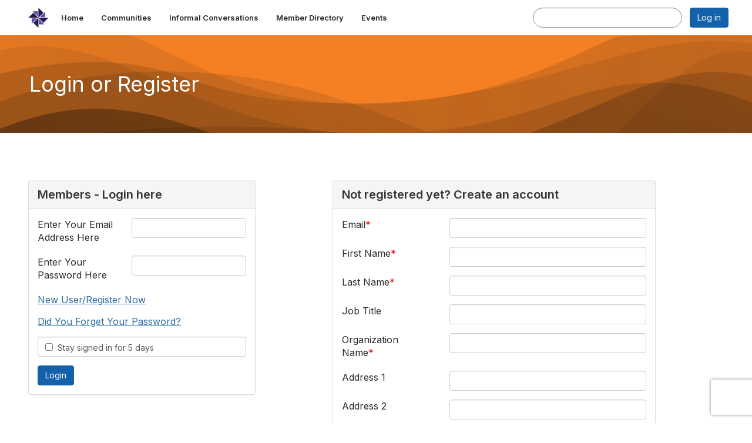

--- FILE ---
content_type: text/html; charset=utf-8
request_url: https://pfcc.connect.ipfcc.org/login?ReturnUrl=https%3A%2F%2Fpfcc.connect.ipfcc.org%2Fviewdocument%2Fvideo-recording-exploring-online-e%3FCommunityKey%3D8c61026f-2f12-4b79-8c17-2af48c316b7a%26tab%3Dlibrarydocuments&signup=1
body_size: 48486
content:


<!DOCTYPE html>
<html lang="en">
<head id="Head1"><meta name="viewport" content="width=device-width, initial-scale=1.0" /><meta http-equiv="X-UA-Compatible" content="IE=edge" /><title>
	Login or Register - PFCC Connect
</title><meta name='audience' content='ALL' /><meta name='rating' content='General' /><meta name='distribution' content='Global, Worldwide' /><meta name='copyright' content='Higher Logic, LLC' /><meta name='content-language' content='EN' /><meta name='referrer' content='strict-origin-when-cross-origin' /><link rel='SHORTCUT ICON' href='//higherlogicdownload.s3.amazonaws.com/IPFCC/e6d1a426-d3f7-4bfb-ba3c-3f8fbdeb3602/UploadedImages/IPFCC_Favicon.png' type='image/png' /><link type='text/css' rel='stylesheet' href='https://fonts.googleapis.com/css2?family=Inter:wght@300;400;600;800'/><link type="text/css" rel="stylesheet" href="https://d3uf7shreuzboy.cloudfront.net/WebRoot/stable/Ribbit/Ribbit~main.bundle.47bbf7d39590ecc4cc03.hash.css"/><link href='https://d2x5ku95bkycr3.cloudfront.net/HigherLogic/Font-Awesome/7.1.0-pro/css/all.min.css' type='text/css' rel='stylesheet' /><link rel="stylesheet" href="https://cdnjs.cloudflare.com/ajax/libs/prism/1.24.1/themes/prism.min.css" integrity="sha512-tN7Ec6zAFaVSG3TpNAKtk4DOHNpSwKHxxrsiw4GHKESGPs5njn/0sMCUMl2svV4wo4BK/rCP7juYz+zx+l6oeQ==" crossorigin="anonymous" referrerpolicy="no-referrer" /><link href='https://d2x5ku95bkycr3.cloudfront.net/HigherLogic/bootstrap/3.4.1/css/bootstrap.min.css' rel='stylesheet' /><link type='text/css' rel='stylesheet' href='https://d3uf7shreuzboy.cloudfront.net/WebRoot/stable/Desktop/Bundles/Desktop_bundle.min.339fbc5a533c58b3fed8d31bf771f1b7fc5ebc6d.hash.css'/><link href='https://d2x5ku95bkycr3.cloudfront.net/HigherLogic/jquery/jquery-ui-1.13.3.min.css' type='text/css' rel='stylesheet' /><link href='https://d132x6oi8ychic.cloudfront.net/higherlogic/microsite/generatecss/fa3633ac-d001-44d0-80da-0eadd5b59e33/016d658b-f0da-4a13-8a80-e527ec068f05/638980128568870000/34' type='text/css' rel='stylesheet' /><script type='text/javascript' src='https://d2x5ku95bkycr3.cloudfront.net/HigherLogic/JavaScript/promise-fetch-polyfill.js'></script><script type='text/javascript' src='https://d2x5ku95bkycr3.cloudfront.net/HigherLogic/JavaScript/systemjs/3.1.6/system.min.js'></script><script type='systemjs-importmap' src='/HigherLogic/JavaScript/importmapping-cdn.json?639051212047651640'></script><script type='text/javascript' src='https://d2x5ku95bkycr3.cloudfront.net/HigherLogic/jquery/jquery-3.7.1.min.js'></script><script src='https://d2x5ku95bkycr3.cloudfront.net/HigherLogic/jquery/jquery-migrate-3.5.2.min.js'></script><script type='text/javascript' src='https://d2x5ku95bkycr3.cloudfront.net/HigherLogic/jquery/jquery-ui-1.13.3.min.js'></script>
                <script>
                    window.i18nConfig = {
                        initialLanguage: 'en',
                        i18nPaths: {"i18n/js-en.json":"https://d3uf7shreuzboy.cloudfront.net/WebRoot/stable/i18n/js-en.8e6ae1fa.json","i18n/js-es.json":"https://d3uf7shreuzboy.cloudfront.net/WebRoot/stable/i18n/js-es.5d1b99dc.json","i18n/js-fr.json":"https://d3uf7shreuzboy.cloudfront.net/WebRoot/stable/i18n/js-fr.82c96ebd.json","i18n/react-en.json":"https://d3uf7shreuzboy.cloudfront.net/WebRoot/stable/i18n/react-en.e08fef57.json","i18n/react-es.json":"https://d3uf7shreuzboy.cloudfront.net/WebRoot/stable/i18n/react-es.3cde489d.json","i18n/react-fr.json":"https://d3uf7shreuzboy.cloudfront.net/WebRoot/stable/i18n/react-fr.3042e06c.json"}
                    };
                </script><script src='https://d3uf7shreuzboy.cloudfront.net/WebRoot/stable/i18n/index.4feee858.js'></script><script src='https://d2x5ku95bkycr3.cloudfront.net/HigherLogic/bootstrap/3.4.1/js/bootstrap.min.js'></script><script src='https://d3uf7shreuzboy.cloudfront.net/WebRoot/stable/Ribbit/Ribbit~main.bundle.d123a1134e3a0801db9f.hash.js'></script><script type='text/javascript'>var higherlogic_crestApi_origin = 'https://api.connectedcommunity.org'</script><script type='text/javascript' src='/HigherLogic/CORS/easyXDM/easyXDM.Min.js'></script><script src="https://cdnjs.cloudflare.com/ajax/libs/prism/1.24.1/prism.min.js" integrity="sha512-axJX7DJduStuBB8ePC8ryGzacZPr3rdLaIDZitiEgWWk2gsXxEFlm4UW0iNzj2h3wp5mOylgHAzBzM4nRSvTZA==" crossorigin="anonymous" referrerpolicy="no-referrer"></script><script src="https://cdnjs.cloudflare.com/ajax/libs/prism/1.24.1/plugins/autoloader/prism-autoloader.min.js" integrity="sha512-xCfKr8zIONbip3Q1XG/u5x40hoJ0/DtP1bxyMEi0GWzUFoUffE+Dfw1Br8j55RRt9qG7bGKsh+4tSb1CvFHPSA==" crossorigin="anonymous" referrerpolicy="no-referrer"></script><script type='text/javascript' src='https://d3uf7shreuzboy.cloudfront.net/WebRoot/stable/Desktop/Bundles/Desktop_bundle.min.e5bfc8151331c30e036d8a88d12ea5363c3e2a03.hash.js'></script><script>window.CDN_PATH = 'https://d3uf7shreuzboy.cloudfront.net'</script><script>var filestackUrl = 'https://static.filestackapi.com/filestack-js/3.28.0/filestack.min.js'; var filestackUrlIE11 = 'https://d2x5ku95bkycr3.cloudfront.net/HigherLogic/JavaScript/filestack.ie11.min.js';</script></head>
<body class="bodyBackground ribbit login interior  ">
	
	
    
    

	
	

	<div id="MembershipWebsiteAlertContainer" class="row">
	
		<span id="MembershipExpirationReminder_b90b8ce5b5954c718229c22df7b6be2a"></span>

<script>
    (function () {
        var renderBBL = function () {
            window.renderReactDynamic(['WebsiteAlert', 'MembershipExpirationReminder_b90b8ce5b5954c718229c22df7b6be2a', {
                alertClass: '',
                linkText: '',
                linkUrl: '',
                text: '',
                isInAuxMenu: 'True',
                showLink: false,
                visible: false
            }]);
        };

        if (window.renderReactDynamic) {
            renderBBL();
        } else {
            window.addEventListener('DOMContentLoaded', renderBBL);
        }
    })()
</script>

    
</div>

	<div id="MPOuterMost" class="container  full ">
		<form method="post" action="./login?ReturnUrl=https%3a%2f%2fpfcc.connect.ipfcc.org%2fviewdocument%2fvideo-recording-exploring-online-e%3fCommunityKey%3d8c61026f-2f12-4b79-8c17-2af48c316b7a%26tab%3dlibrarydocuments&amp;signup=1" onsubmit="javascript:return WebForm_OnSubmit();" id="MasterPageForm" class="form">
<div class="aspNetHidden">
<input type="hidden" name="ScriptManager1_TSM" id="ScriptManager1_TSM" value="" />
<input type="hidden" name="StyleSheetManager1_TSSM" id="StyleSheetManager1_TSSM" value="" />
<input type="hidden" name="__EVENTTARGET" id="__EVENTTARGET" value="" />
<input type="hidden" name="__EVENTARGUMENT" id="__EVENTARGUMENT" value="" />
<input type="hidden" name="__LASTFOCUS" id="__LASTFOCUS" value="" />
<input type="hidden" name="__VIEWSTATE" id="__VIEWSTATE" value="CfDJ8JEeYMBcyppAjyU+qyW/thTwUSi/D1Cv6gvgmuBfpCWtD0oAVWFWKU3wvD+LkVNTN01emcE90kMNQ9A0vDQOEc59t1loy0Bc4wn5UFjWmKfg9l/74P9dTkTk1YL8Cuat+9q4czn1FCz80kuTg25gK2dG6cZKCWfGyLcGO4tYTSl/z30aR5h6lX84f0AZZQMWpzbdUVt2Hh0UYDGiGNYO9ofjgyFpi6G5OKT2+PPh5AV/YM2vXeiaIPExs8NwplEbwYdVUS9xARy/RBPvG+MEGyCzxsEx0t9Z6sNLXSv1R2yPbrT0WRfvviB8X8oms9SfXmBT9C8c0IBD79MdHIlDsDBGXeCJf+D5LuZ1JYqslGE+Li+ylcC3jQO2IoOJ2F+5/DQoWE89oMD3gmfQyemOcIVGYfWcpI/81jg8BHBB7Eio2lK0tA5lWzxpMYknglwIe8WVSRhSBs9aSm/cut88Iikf7oIWAydFzIWSSV+T+OMdcO42r6V4ZlKu0gLxltZqx9xLNZV2qa3uwddCgzkp0rexuzon5623WAanD/LgCbvDy4HZ1M7JYW5y8V6XFYnPaGbsYlOUidgKKL+sYi2A+jLESqw5Z826fGynUdowOy5FZIy4rJM49dEmrMPbajvt9Se/kujdo84GA4hDxVKxuAlhUUD/iZlJFmpsbZ5D5Tqtpe5n0Iamc5Vpxfqz5s7ZwcOTbqxUCxZoM0KKW+YJxcyGfE8P4a71FrMVCp+Mu6P+2eQW55i5mJggPTGPhvEuE3uTG25o+lER0LyS1IF1hR2lc/G4hczQez8kLiDq88/y0kwVKEhCe7Q2fGeR2ThXpxV3t1AdukWMvpn71Dr0vxUOrJ4RoiedK127Ha/7H3L0LBNXPKsRKm312Bg898HtbPk9lqTXQ+LVfLQaoH517E3kYBqmvKxnCdq1Euo7yeZH0Wc+roLPY6mTvYeUSRXMudojMjoFoVh0IS4FbcvGdlvnhx1HRL78jPmr4+kmf7NQ3kPU7o/QmwVuT40fmcPpep8bop63O6hgoOqWEGTF+PuDf2ORnwkiv6Pazogqrg5GKrshpxzVI25a+ou2HrHAOOI1XJLrehbRxk94cRCsRAqc1XE0hBt7lTrJ7zd3Z3Bwamtdo2rS3O68U/5Tsc8WOe10osMpzC99zTa2UnC01dR/oibFqK2WBNfhEYuaWX7ABrJoaJZxP9O2Z+4StN9LfUvmW891Cv1V8ERQIvsXpxjDb73x/6T6MVc+QYKQXP517useY2Qr1CXsO92MrRZVFTXDyUkVwAUjJymkD39eYF3ZVosqdvwX24lRo4L7ECipfDi9x2IL1ynDIK3ptWEXkFZDAraBSWcDEOpWnbkGuaidOrnVZYqPmE2ZroFsA9Zc3YBF8M4LuENVl7wDlBc3FIkkcv+4SpfNvwNPY7z6Zd9fDYU/[base64]/[base64]/MVKPiwCivLhNDOKnKa71w+VnRWDl8zMMH5cnJ6lJD9FY16tRwKusGDNCkLWXcK5qdwWPXKJqREKZLdFfOzKqlJQGbKNK1QIO7YwAIYh/VKFQ4tSg+t1KIZ0wrM0TpIj4ahFBupYEx5BO8Z1PEGyltVCz3gg7Jv5sv47GyHIb3UPQKsJor9JmCK5+gSm/ngxDdAJkfMmsaOc3V7JdZ8jpWUJzUObxK+zuLJmq3FsuroxBXMzmkL4QdflTcCjKWKd4ReHfuyb/ZvKoHhRhgfLT/F4N7Y/RGXCBkFu6Bq2+/ZUBuobAKVKd+nUkBOhYKmBCGfbQ4YdCmGW+N3YAqJx+vgB0MJgzlxXt2891gl3Zg/8JXMnjIqEUyM0IfBIDxMBZ4O11Tma3ZwnkNQ2lRrN6eow8Vsno6gkjfL4Vv/DVBwcCxFEYI3JgULMg+1BrlwC99G6SFnVWS4TRZW/fQB5koWGxBH97nF5v3MiCczFtFsHMaQFX6d9NKzqnxFAktpBcMAWtU+SdzR6ZNXB3THxsRAfEAHNWu2hWlXe/+IOZYVy/G8ih5Gwhu5t4ZRAQ4TJzmXna/zbHzPPrC8pYXhdYsl9ejRVkHeoHxm+kS3l59avx5IFD78JAqdOzAz9kMSAiEgEgJQUFijJVJJXHZEarK+nCevpv6Sbm23GSXPeTgh1dYH22ZXbEg1faK+GYaucFOcNTeirIWzn0Y3Zg2j47lYVFUH0pGaDrFdldjG2JtIrjMcc+PXkRBQNZDBPu52vzqT7D2R/vY0gzUOTwwhM+zvXYMxxsX46gG5KNw+Dgx9rZjwkNl2MOH995THZ1an4wJk2voz5W+ogclgfFLDeM+WeZQz7b5XNa4WpFB2RUrrPYadm0rN3VIrsVL2sr2QG5Nci5NumNuJGY7pqWWDpsZI3wZFbtbGNJwDka9hwJ9hOLPXYM2DsLsy/CRhZQs4TvBS23R7A5Jtj8q6O4BYyEJDEzZUxnz1D41xeNO1MKpYpviVcUXGHufyZu59UkhCM6w28xOhmw1TZiLHSWJJyEK3MMOmMQYRl3QOGTBiytVGuJTduk1Jm7B+W7GV5GTLsFsqFb8IQQcYhRyvF17ythwPnEQFq/2hi/TiANkRmrRYxwuaNIZa/wPoQPnJXLGvdpjRcbUbd1HuO2qLoDmEzv87PZMCOyulf/1RFvJ3IXHV1sGM6cldF0ng5s4ZoZUOiHrOYBtKf2PkWColFNSwz9N+TfU5ZJUyf4R3ueS0PkJwxO8bxs4qoP+5LxzEukvCFLBXQxWk2W+ZHIImLBxvXc2pgU68Fajzph9uVLE5U+EP0ovYx/UdAhjdmpBzN6X1GflR0eyLIgiDPqW7ACCD8FWIKpCMRRT35CXS+k/dpHeo33jUw1yhhV5mJ85F76LynTZyhYHRiSWs04oqZZLO6U5uBBkWHFWnX6UBM23Omi+4kWlr64SH3I7up9K1/hEPYXItph+F5EwDE3Pcxysuij5K48qgaXxbM4yPyFgPMoznqjCt0RYoZc/ONtQQ4I8OlgvzuttZxSE4kxe0hISx3alFpaVFaXKknDcAiffhLSRGPA7LT+wjBoifdfS1zQIYGMd5oa3XntlPPyFSMJHVRzD5ZO2BULJXfY89H1FZI4H3MuwP3/Nqu9XbPPqFvdfugEfZu4d2QStg4bKLqqforAdV4TZYrSKbfOrvmihaTVSDdqx53LjTCLCZ6PWonr5dlMUUkx4/+s0f8F2h/hG9XeK7kMgoEESfsryTOrGBHlgK7+4S6ydSrFs4TxtsrOft/8w3yz26SXkr+0BhIdLOw4eu0eAHVMEYklxTxfXg4bsV6zLaBVAv+K+b7uEhlpnK4dmrrUU7R+x0HE59ChtCVK/4Dw308mZug6vptyeazaEFCklIMA/1P9ROHGhV/25Qpl/FMUZuhmFfd0jko6rS7wmreUBr84TQOcjvJr0Iz6eBFYipZOv83FyL5/c1VorSRb+Oxnjn4de4Mo+aUTvS7kodzNhTjsmpaAushfP859eMt619kWim6mlmMCQGwasyHGjO6hwgnmLytOyi61/p/IBi+BpOzfAKi4C/[base64]/cXzkG4YWCSG74Rj0dbfiI+lMjzFrSKqUYag39tXO2WEAspdBafVSzfCwp0FQ6NWGIVknJWIobxRbEY+hDul0Sr/17Kel1A/muINeZySbVV5CA5E72+ATT2lqD+zrS3qk9wn01IjqJZkG4zQwrN2ZeGnYKwQnIF62MzLbscKM7yZdYGgUY3djxv/iifkDJWV5vTa0rSqBwdXjcUwgwWTtH8M9dDOU/XV5bQSyMvrZKr/TcF9XAWLvienIVh148BnSu/JK1HwennEuVNwWg7m7JW9Hg6JqtqQ4lcbb62tjMiSDHsBE7dkSfJIAedTlQbm/UV2fIw+Nsh5bLnysnaZaeDWY6jZ7xgGb8iXriNLNkSyJCvtgRxA7C5BUBt5GXgpilq8pF+9yu8rO1WCyCr+ot4Vedir9pMJqiHiBhQREfJpFWZSf51ZdB+JY+l1xMEbz6Ol+wtcwjSJLT0U4bbjyYCGx+93NHyRW15tR1cYeL/XnKntDA2zNRSjT43bk5Lsq5gmIvTU/r/425DCg84XUPAKOqpUA7VlYX8yv2qaBf+eh6ql+b8uMHx4kKNRKgbAuxnrQ+oXYqD1MNlUV+wXZvz9rA/nVZNyS4KkOeNAL7CB5hEfTdBuEbzQnkhy3o5T27LWauiS+dKWOaKQbe9q0n5U6us5tyVopQtX5h7ZupvH/[base64]/sCT1L1QLXKL+hLtqEKj4T8HA7ZaHgOoExXv8G1a8NHzHWHT+hJMclFdFXNtQfkVmMvGHXCYdSv4KFevllIawsH4gfT9Gmo9oC610IYSp5G9haw5ZIggYNCdULwTJjnUSKBCcRw9amS3Dov9CLPQb+tDdy3TIQ+e/3sF/P/w3MYoYRjsUoqYJz19shX23e15A89oXDF+S6YOMQhwwEv1bLpxCQYW19VloHwuw6sogBJK9ziIjpcNF7tVmOjTLIBqlxm7E/pHW5vlTwZ0Q0oq1s6kb1Ako/6cPd55bca6+BWRPxZg4kJNrR4Nlg/9aAiwmKkVwenBKbm2i2qQa/JhZUcuQYd4Voovj7K+0iq8nrzWQJuFj8sfdNOt+jsXP8bl8FjYVfzl/OTFatT8aBKIkFg8dTHTbWmSvVPcxt5qxVl6jhHpG/38oQuXV4bld/b2fT5GFQplaWAyyJRm53B6HAERSicwJIjzB6d1d9MP+WaFDMzEDPIDGeVNbaFcbFOvRQTDIPl0PUh7pfSSuvlXLSejMb/XimwFWhQIUcPgFj00jzQuYFaOiYlWwBDDfk5Bd8/abK7gVa9WMynq7EuBncURb8HyIDUHpu3CcrWmifkUUl1HR3TUe8xyBVSBErQ/k6LbgNQrLh1H3udPaoStNXPuV2mWnbInubAcR/lGR72IwIq6D6NQhKs7nLFdR6kSVr21P+PlLk1Y5RxFbqz/GFTyMwZDOLZyUZuzQSp13XwaHyrU/kb9jyh9o/76E/MV9G0Rabg0yX1dhnGljHmHgxFCCu3ykqjRJZO/5sAYVB/ENVkXnMB6uQ87hISv23Odajo/1ZQ+Pf3v/uvqz8t5bAK2P8CPW91vV3rQfGpTRJsIxylPUEQLn19vY+RXmzjNqD98bw1Mxee/JcfM7QHw+SHLlpsh66LSsgR5lMLFkbPRnQtVKcsR9FTR3Un8vrqWTP081TyXKkVd4+r1AUJog4J3AeqT0bFJiJfT5ZYOJtPAajq6QV+YoVTmGpTDZ8rdsZKuz3gFLl9oJg/2WYJVziqoGZiiF9Y04NFylyEfzO0h/rcPtbCIRcqE9GQs9wsanc/taWI7i91y+ZqlykD7aEpw07HkzhuA5RtOxOehQtZFOnHYbMjPuR5eJXXgKkRU/7vNWOsxerxTCYUzzyGMwf2ZX1oJh8pznKgBj7qiXGm97zT59t9ZlvnWt/[base64]/fPq9MJ/t/mF/iVs6c90f5FyF+Lobhx3zUgcghcyoBNcqrDNwOx41bxcVe0LbbQga1PHFWVlCOljK33ZttU994qj36BvmWE+Cg/mC2YLQSb0NQxcdGUrD+34N5195UMvrUAFOMF15+aP9M7Fnm3lChk4lAkQtbTrZ53JQ8N54QRUV4bMnKSh0nanhqr9nDZoCIE7+C/VFbzOhrx8pLySBSdSObhC4Dwx3azw3yg/aoSjvoeaTs2bkwH4Pz3pIwIZd7eUgUlglksaoPcnChi1nAe1pSnXVFyMdTT8Js5oZ3oN7egZzU5vhssQ/V8KC2bqF9zvtU0L+oiYCARSrWDEGhveBML9X3k+pWyQS8BAiky98G2iHYrC2teDQX9k4ZQHdg78tUUkj01I232PGquPMMCwRBcEjV4cs5gq+Iry8YGjjAnE3AiugfsRb8JSzxV1JPN4k70oiCY+CF9SgGhFiUBV4rWdCubEWyIXzebPg5u6FjIGLa/UHpAITs054VOivHGGYuQrBGo7YRPTaIW1fsykerX8QYSE8Mf+eeKAHcYylR0xl7bBQ2zxE91g2ZS9kSSTZ1LLvTELwFvPWPPWGNODENy8cNP3GazeZ0DksjlmW5CECy+LSUoHyUWOBkGlDySZ+a57OuDMDWRLLWg5GuxUo4ZPJbeAx+XtyruWhBSJ7k2d4r/ThwGJJdWEKIeVejPqiMmeXxJ5xBxy8ZR9yLIN2qOy+M0/NQmu4ikI9SPbtN213sb6+cyQR50701wYByZ0G2d8QFAfS1jvn6taOMKiXKoCDWXneyCMdLPx5dbcW5QHWu+GKQz6TDCArg1S/+YFwJrdNy9WQO9oL5/[base64]/iqywbD+6EJWyr5y/Q0ks/8WYWbpkSGCFia6x41CAISVjbhjCf62UTm6wIM/4ooh/lmxDZcmpVK00RP+XLPl5OyibLCNzGxuCIoUGZNbf534j+TUFtWunK/A4tacGgtPID8/M044vDSZChsZ+jM/7MXSE6vJ2CGM+Svm2i6sHQqBshJLy9qv0qq9b31SSYHT9OwpTEQqjtHFsmi17c27P+OfPwJJZp+kiZa5GGvy1ev3kmHG2gYI4bxP84/YF9zgOQnoztGVrRIi68ignr64pOAkJ0XmNJQMoRQztSSGnRKtL/pCCmhd2gPKeWaBw1Evp+eMGkzTtLHLe2tWk9gjRMfljsxcMPkbfU3y4pgFsC41So8B4qcO8rGYBvX3+tY2n3XpPvs/B8/klduP9V6j0W+MKfY09FdzR9htwj8GSxsQYyVOMiEni6NFYHIJix7PoFt8oYQB9io3jinf0B3gaEb+OC/cbW50WA360rbabDETNi2bK/pwgLGUFfhyMoIzpLZdPdc+Cf/9SEDcWwD0Rz7M04rEF3v8NPW/kArGmepIYiZKAqM8+bVSoHpmZ/yHylDZJasjreW85Bw0f4/PgWBJ6Col6fjtBXdPZkhYSG0r1XpM1Ox5f4Pb+dbXVEodFdZs9qnRmj+KUsgOT/a+UWcue9n1TK6NuW+qwAxGTYTRDRktgQuf6nUfDBVdLjTSFgWlNNHuj2aQ3Ys6zeDZqBbfs07o9wo4q7m+JNGAUWSvrg+dmT3zVnK6yuP4lNxf2mhrZqLBDxsTmzUxALrUE15t1MgkaHY6q0dHRW68GF996oKR25IQdAzFp2iNaprwcgAkRiVUiq/1swD8X+IDRFjFxtW1keluAwGRyBDOVBtmf9Un4/QtKG01pKjhfebp5lluf7uyRJ4huhp1OymfitHeYeSE/xA8Hzgwn5T7LoF23in23QWz1+lOzMQ2QSMYUlDYU8nHHqbD/ymSCfFx70QEU/EjQ8LKxNFGmtIfNKr3FafTLYOp0eePZdwo2+krJK4wYOh8LJvdVYV8PBmcQ6uD0VoQtjjvFeI7EE+xLaHvmvgKP9DJmK7vxbyqbSUOOd8G7pTwJI6dNXFW/b50ag0SEDqJs06c4ukE4mh9GKZvbHDVydeEUe1aJWX5HifPw3mnfEkwO3t2eV37xRpDKpfpL0cejPhAa5P9C7qZ4Wu4YhesFgBtetMm4GdouugRgKRQTBG25YWQ3MhoAajUtQ7xDsUyfeaU+Ps1x2chadqzj/5zgcurEmqJo8+a0xROOGMbPh2Pfnh0pEISYxranShKjzbR53ewnRUT9KQjfJcfHpidVQkcL9RaUdxPDVMk7JG/64ft1+92S1/DFwaoxhNb6S4KhmXaB1pIabqSNz4Ls6grPWb2nqeynf10hlY7uFTwhbzbqDwNwzbCaoFPcakia/RbWzMUa+hDyR+upBEvnC97ELBUb0o5jh3Mq4RxqkSY+I1yQjDHGL2r7Q0WjcHZXvWcJOPy2DqzhKuk6t75jnBn34R7A6h8Rvofqo86sPPCDaSq883MzjRU3I8YsCqFIav3NS3LoHFMOa+luaRe18pBrmtHzpctwUVNmkeiGkeVnkb7/YIDiGOep+eQTkL5JFYWkgDxhpIFMvWnPa2Bm6TqGQUhgo4ZBiDm4RAEKjq/6T6ADAWStv9/DobxGKrIB2qqTD2zmqbwx+Ovhcbw9Mtl/n3PqCKPuhyJSXq50VB7qErIyEPJzdW04xlftaoEdPzY+qLqtR2c5YwlFVKsmKIuGkKoIqwsvYO30IzMSlNAYeSX4t4u4D+gNSFRXzNpfYF3/qZt8qxYJsHdswolqqoX08HNNBIVBjDEmPRDVyDApk1XGYV2IhvW2K9bWwoRsKbVx/bEjBENiccSY6tTAnbaueN6VYXKd4+63BBOLOLcXqyfCdI9vywVlFyp+HKEGfoia2dpCmxpAUSu5mzFVQE2UcD61Yy9LBIltcRqYYCfyU5WxFByP6qxlHnEMKS5JUa/cqIVdLFXNSKZRGylCwySrKbyCWE9RYsPZ/mfTuAH/OLnXI8GtS8VXyfhumCFZ7hsu4JmWzoU5gNVsCpEldD0kM8hN3Wct6zl9P4OBAe/U5J/JIMVAFQF7YW6Oeyi8LN88iCG6FrrbLRyI7Ueq/G/OWZEVFYTTtaCPiToChHS7/gagI3wkoLs+5f/1vXqkAjkaKL95rCSN1SVwRTONfQOS5FjorHumfLAfZPG7sP5ro004HYxqxLzhvUR4UaErVaFlgD6vFnZ33FpddK0QPGBRy4hpBAEjuYYZJ0PPNAJJt159/Ggh0bNPjccOj6/xLajreUXYc/+BgfOMjVm2ZUSufXFtL3CipbbdmcUrwSPazWye14OHM82VGD9dHpla7JUNs5nPT4riawP6shBF5gtQKXfsJGhyTr+hzUgsaerUomdgq3v341FY30woHsAdknbTfl8FEGjrkB9Z4MO8CDpIUvA65F1vk2CLnxdmepI1Yzl3cXme4A3Ym3eOLk/+vQ3Fm1OaIg9EVi7zsX4zw6iqQd+9pDo91BDWydJxlaG68xMfrwcz7pY23wpCBByA6xVcv+oCqEGx+hTExukfNMiWfMBeWiJGtdzL+lMS/qigeoTWMvG8F4gshtP3tBIsuc/[base64]/WCpEJyMx1bTXC4oUkT5MiH3j8zlu6T4dSzO6+dkQQXCOM2DDWJK0/WeqjsNniHXkLGje9M8TbNgdRXCTaBRGGq1TpznaPjiL/vPbg1/xD0OxwSZRJZUsMqYuRzqDXLpV0nqnOy+901z7JW2MH2eLzl8ikCH4S0e99RBq5jC2IOWJPttdspFxwMVNBycN+CFGoz3qH6+xBIigkOMn9ap5wz15D7d/[base64]/[base64]/m0kEeP8Qm/9Lr8S34YEuGKlYwhaHVznU/xpdWuQXXTKlGinwJioKCFaKPC3bLQLafBtMf15ovaZA9CcQmEpSRNjTojh+RnQgjPzAo2z1HCvpJRgDKBgV5X+d4gtW59uKTocr51vQGGGekFPtjM951dwObfEokI5KeKszXttNtngXqyTDsfW3Ge2vO4pHDisopff+/RP/ryeZmD+1LFZ9xKj9AYPgMUPANFVJJrrve06dWXjX9iiWSq2l8VN6S6YRFONCCHmPxpaR7M9821vz2H/g8U376XrYYdq7anWDAjTlWjz3d4DT0BmDygV9hlWCeEVaYA+DPkWPWd/flT7RxLkvx/BZ0ysiw+oCCFDo1m2aaBI3O6ik6PgcsDjTAu6Ip4a/MEaLTmcETUnwPQULsn15FboT9hVOghFKSAnHE5CZPvc4feszeDMaE+M4RCzHMxj68T2Cijl9UK/7W10bz45C+d5mkgu5eOpeOBRIrm8r+vzzh6bhFALmihbgAcTD48RCi7eGe1R69B6pTHKA9ESWaDMW7Nv70vm9wPm7CYWxFB8yY9ZqrFehXZs3sHTqYVBSOsrXOLQFQZznHRJMzW3tWXxEjcxcPanJ+YnhOYUhPjuval5qDr8IhipAkKNgavlr/zPiK30W69uNHcnf4BD3v8fw+mYk9fdijtwI+ZrOofyUiLEUPRBEv3S7+xyo92bz+3NNttoDHEz94a3G9d2VfRANgkee+NNRcNBZP/SbY7FcppNJtcEovxHkODDji2VrwT5aVIjO6P2j9K5hAZURjgHiseDD5AIdz9o3Cnvy4zx5pcVHZfnCktYJVVXU7hMBph/0ACwgq5X2DEf3fy+xAU1v6xxenIt/iUsG7eec6jl5VEAA29OjnQzswAuwPvzbSQ1dmRfR2qprv/DHWzT9NR8+kR+ZO/fP8Wah5xXGoWETn56RKN4ZByTSYmt43bvHfj5MnZgyuuBPQy01QB2iHSKiIEc7KoeCPpfmfim15vpLMtjLLeLS6yge1NSNcDbSpaVGINItO2JFZ/NVezkdfECiop1i5rwQsu+XqTmhVh3O4GQ4P071/b8fpuepCrdsZ30pLsAJu5uRZy48w+9Kx4d/[base64]/Tcl0AJ/gyOVnaA38M6ZZRX+HJYGCC+n3OEhE7I1Imu0e4h4ELtPDmGzU8dyr85++sQaoFnzXeFe0NQ4eraDm6EfRuCPIw8V8XCt0P4sCIeCPJfubNcJI0P+N3bxjAU3LE/9dwdoLnBhXhqQXIXQ3DWhhVOZZrJVLkYDKo3mwjvwbrxwcXjKs9xsMQj0VEvrrXXSTNcPRck6dW/1ZxhRtouGCHcMdM7caZj6VtohBBJ79QjcEhzdL51AAEzR90aiGrQa8S3O4YCqKGZQS1SozOqUiJFzcV4cakUcwlo9lFhAmC4Xot/EyhkhSjHH2+HbRnC1q7fMAa5zADXzKMqq5JC9j0Os/9gY4YQ3ThWHITc1AhOnalgthkMRSfrf1rUCO5YPxwUIwo23CrMNcjVT1DEnB1haxazLzNQE7yXSqMj7mYCemoQwK5GIU1mezyfUyMfufKMsbPaxZDdVBBtVyJB55P4t6AWkDckO4w1N7QwL/YXSbEEoG/wo0wqTKn5C/20H/BuPrIYnMdgxI1f4d4SGDdmBc5iVkMS0s9CfSpdVHPceQYgOYABmNDAqbhhMIuRiR+unlqzh5MCaEBndOhGJcWsMmhtU8I2/jdwxLPNOt9o7Sh+4X2/0dGV48/Z6d9Oj17QlV62dt1aEBZDCxrgYHrpVNflxFyNIqkOvksANCbeQfSi9nfWzG8tBoDE6NVIY0qTUYjgExOaud5TK3I3GVYn12m6vnL2oYcXDzj1dD//JD0xk5hpbNaYL9Z7ga5ij11cmdua21jRQiSksR5+bcUI58ewXp2R+PFA/Bjy4AdbfEhXGMdXJu6nZa6Z/0GFTM3OCxebqgyHkYX61P5uyiQ+XqKLjx9M3Y0FL4xDVbczfAYo7KdbXZ/rS0u6cy3kwv4/Vjn2WYlZPVe0fjPVPGlehEpgq/3QSCe3BHzMqPaKWnK5e8BNeP84q/5nj+EJPuSkzYtbxhqDFSOzlcxl0tpzTzbhuP5MBpa4Zk01aDzZaOvLQFhZBQop1PCrVrBA/HRcxoUFyHJ3Jcostumo55EsXSG7/838cF+MWW9MTVa/Vidox3YH+BtQQyyYrm7IarQNOavfuPSJdX/mhyngbvkkPmyH1W4NUSxUND+JDryVa0OkgAf8ZZJNk/gkVdcoiZoFLnhR1+MgjLLrSQF/PTyDfV2rzJYbNo6K4BYCzGfTi2wGOi6TJQC7PSTymUhLVjdxnaWtX/2QkCyijeg9KPv3WcSWNLoaxPczfR+BJmnUZfopE1DsbrOu2JQawn6zCMCgMHRCMUmif6VrWsmcEdSaejqtnnbNbNaGx/XLTon1MMh6vFZ4BvkCW2Ydidhdug3TtZXYwcSRkIX7vvxuVd4vxjc0GLWc5q+7h2w5ZLwGh6spTWZjp85OBcCFH/MJM2mtPDfNIPYvsduiEix2vYkcH75fZ90v930l74tUsciDciuKBkHi/0e65S89SSCfUNJmgF14HC00lfFlWaHBAW9kIgTY/ZbZajD8pRdTJJ6pARQJi5DCJx0Qeq1cLDV+A76YwYinfzMvF2RLcio4UTpHXNQRMg6UwjlEH0A4/4L7jY8qC8j9g0fRgm6Sg6EJ+kLoZz9aUl2xEh/4VCBZTDs399ED6Tyai3sq7lfzCfcwTdVVRxh1AernCOnKxC5wiUGqcSp9Ic//+MXdqv0RZ55Db+g6bWdovLeArcNaYbmqG1V1BqIGxEqquSdQLIwFFZ8RmjuvwchjIplTW/B6SVhsq2gQT8ILrmtklMGk5lcu4zN1RzYhntFv0G0ZX4gjpv1Pl3ErScrjLf58SXCqUyhOJRkboGU2VGNCJoNo4bWp3diNmVpFDhWeY42JYJFFvqNT9AUhwY2RxbKNgy60TCoNK6wX2fDbUtAIOyEQ2mx7DWCb00rEMNJKGGhnrJzjv1+5BJDS87Hbirq/mzfnR/Mx+88qNFAEbl79nM2jSCI2q/X0UQGwlpYAxnfJFuNj7fVf03HJ0v2Wgfa6cAVWeNgRlUqaT3fuf7Uh8s1I+8oS5lbn3Emba9lTt9q9DMAbby3dipqp0QGTafJZOgXqDJ9ZSAxo3YvIZ4/P3pVFupKzHPU/q5GetVlANZOwMg/6EWl80QFfnUE5qX7++xZ07JoLKy3AgrUr8Bo42iI4MTovW26tBpzdT0+R6Bv/IACC/8tXu4puRtuA/Yq3RWusWoow2N8CherFCRlET58AG9kvxONnjO4GwiI/zDihAGSjQ7k4GAvYqSDfERxuoLyMlorIQHhrUqDgfI0/qVwVk5uUuvQ9A/Sn97N4idNi+ns6lGF1s4v0JBLZ0WftdemoiDHZ3g5RTYE6jvuZwguKbWZphYqAGXTrSSS7ZDT/eMXuMkdjkcKw1qK/CBvpxPiGZBPTBUgY42Hv8CID/SjxGobmF/K6FlEU0AWq8Dwd5Y3Y75GnCvWVArYP3u6ARRPGruptGNtuSu30IAFyCnlOEhph3NvFJL6Y2YdRsaoOrfr3b+WNP8LMmYeuY4VUGv9CDttuP5xmD/mEjvoUKSK97nwMof7QapdMFbGa8gqFh+FzOON+teWDZ7Xv80PXeexyT2XAQtQwzNl/zwwsCMQFndqXy3C333WiqjIa46c4wlxEBzWB5OjI7HY5o4+xs7zWChjBmcvMahiLlkwnwy/1ZclikBbo3Zem1IJymmMQcnkYgvXdbdvjxyDf4UsHbimEntHR9c0gbxsU8bwgg5syUDFl2Rp9xGc2aN4Lbw866mdgEjR5sOzoA9GQfLr0noyKOimf9JyQCNn2w7TbxoC+RUaAMxvMGjPWvDw3rA8DjP2xwdZPa6xXmuVds/dTKRcHB0LXCsFdI3ZkwMg+V4aSXWOiCIMK0sx0fso9sixlsFhUf+iuhakykOBOjm+T9JhHtTTiP1z56i1IQKc1GBOiDJhDzPFJbn8iq9fkR34y3aIBc0ImrLAJCi4iYqpEqEvM5NZaaTnUazhBYQG0IEV02kSywva0iPKbrC9ZYBkzy9sTPi8caeAX5nR/CKeQhQVqNw4aUAH2Sz3xgJSN61M6/[base64]/XJS+NR7R1+mJTFD2LXHOxR8k/k5u2ysdpGcwh+xXkcsRb5xBmFPHM1449GKUw29HTBplZjH7gUvgp7DjZwbeFlDQ81/OGUcDggXYjTI68mStj8APbEBHj6dt5nDRvN2S6caL8eOZL0OPkUTJULEy3tSMU/rwCgE0u9gaW/BZuBzRz65/x1vbcAb6exzifankSF9WAydK5DSFeU9mjcIuhDl0oa0jQaplIhaoiI/mrGM71F5zxiuuNl/zcbHd9lEsMotm+8X2GLVc4O/1U0DIylV3OBxOOKxu5B1WPlm1U8tQMLr6BOUVbjaWKKUZONIu7sUemxl7P/GDQYHpMJPFwEthwlh7/eVCfb0fFfYRwGgqwJRvw6gTLU+dxBI+avhDwD+AzsU9tqP0K2+Gg2xEbZNgSWdzqQdDWNQPFTJndwTWuaS73vPJ0i0/65qC1l2urvpnCuM4b8qyMcQd2S2H784uDMKVYEqrLn+8OtjV2cuft2iu8RImwhMknriIWq4rM9LTzn8p70n357m424Hap7SVL4Qzfv2TT1qfjbtxXlLLH9gpSyYk5hc6nfusG+xG6kEU8xObjUXFxjs+U0/2BdQW1Q8u12eTyX25gMrxt5LzB5nJhVcK8VMiGA7j84pReJgKWlFCYqbAQ8+Wxg8uAQXGWqM/6glSTM/O4y2HOod1CPj5h2OgLMHTR1iyx4LpMgSyQ5qeqDmTNEHmYnj1iXDV8AqLME3u9T79W7uC5W/2iWs6aVjbb6u7cjqaR0RcTclBpNpbGgYhiQpx/+HMfg+tMq77ZUmGcckp27QUJP3FZl1FAAx+yxZMGxdVKfBLcWhU/g+hSlImFsWQHfr1pYH6JXMvAFd09+ziKkVXHkrLyZ4R+j+YzxqDAQmymCClSibx/oRXx1zRxv0IliXgzSFk0xznFxzXAmFVNomA2h2qgn5/SlbaVOfIhSPEZxd+C5zerhgmPD8IdgzHS7xz9VA11A+dGsEngPhpJzLFlckr1Brju5hlfHxyn5FnXxd2wAiJAiwZI4f/F7RjyXaUyxi8y545lVqFCzQ1JXa77wcRNaLPwnT8QqncIs8RKC0c7/FpfCwiQQHP3hHFfJCdh+AzXQeMAuCEhZ0ndBCCZWktXww3MpiALMZ8s2HeFe56dm96toiIC6lsIKwn4r8SgDXoIzBB0V9QfYlWCzkr51vTovwodGkALECL80KP82FPKP4jEI3nHX61xAPozTC4eo0X0zHRhQhU7CZSPZRzoCu+sstdaXrJA38U2O+GYE/tNraOKJhGRLHG4KV47U6ff5yMe0LhKbJd5409EKV8azDoJE0aemyuI5SSZWq3muEzxe8AyGWn4wwscsG5w1Z/X7jvYiOfSKpN0eD3dKbb2aAMsjpxkABZ6dJ9n/sPyr62dVYYtRjxzckRhjnlUoqW9GVRCKlrHndvuIEC4LEYDVK2l24pe4jbk1zjdsrRf0cxjK19XZbVaMwwOtNItX33JJQWX3779+/jWtcPV+eDegaNsyhH15eMPqqMT6irdqK7k/[base64]/KSqNF8BpTLX1P4o/XxeDDmdmOuRz8BlOvyz567KEvaV90iFkTtJC0+9Y1WhiwRHYx1vBQO6ULPElxJYHZsTIMzfO965+vMGGaV9ZXjhsKA0VVnNhaG8qyOQKy7Vdeelj+RAavbIcjG4G3AyZoguHqZsRBbu9np1UsSgTwl2pY7DDlBynQSN/Cv/YjUEjIcvzxEtcFn2EllNmeJ2h3UQGjJaKQ318V5uYsORLGg7BEDPwGFBj0LTF12JN0RZcNSLjUCHwnskgusvtvH5x/4P2Oxb1Dn6Q0uhdppn0KWHzekIP2Gg+3eBH1KjEB6HGHVB7Bidy2eE4cmoqXYEi5K5CD8W28zeyG2ooMvJyCDF+XdikD2KH9FrGeEhM+kc3tX9vBURrVxvgNYH1nxE6lU+SZeX0WuVDKsTaAIDQHFeeJMhXXf2a/TyKFSl6LLyIu8jeLcoNRqnuRYpDSQDyIbdqg2dzZrofH+AT9aLqWnPlABLR3ceFXrvL0b6hIB2+izrDvymIMO6IX+FSWvxFs/rIbHwFBsHBb244weK1zg6WcapVZUE1XnZN/ehQ/Aqv7DMUkB1pNDyqFSvXCIlf5GLRQzRoe4oF6a+CUHYXtjxequlnW2Yd/xYh/AP9YgSewmu3QNvOLBArcRW8Qdo7K0POgnblcClpNVazh8Pv3aUzibuAxAmjc18vIYRjTiJ/aA+V49HF2l8w4jRTty8HBTM2Cb2q32spVaQ5jwwq5pkZGl2BPwkKSZ3fGVxHxEh3pxyI/ew/mvnss/yTlrT8KTjZVWel1RO3sWEkqjt6y22vawLg/1SUkMnf43SuX/SqUfwGY5hA0fZhioiUrSxgMDuUWS6zoY5rl1T1CQX5f/xpO/H2ZGT6pvhcRl6NxqZKVJqDqraNuw8cqinLlE1Jkuq72GKmF8jW1QFc2v+vrJRjwa08snTnmJoAxpCWMn04V+2i/5XgpqlL8e4CPu3iqjv1Vj09FUVSBLX4utwZRSWiPIIO8d/PLbD/URwClu+sSWFEhQtBe24xLBphWGpbjaRF0PLfApgN6pB3trSWlx4mJ0IkSs4Hutk8Qahzvt9dX+n7THvDn4Z79s60m3DvH8h3YxGyHVSbkv4YOlo/[base64]/vFrqdnnqXTOEvzEHgxZqNYsnRo4F7e+bBg/vKgFc6trvvJ2QKD4ASi9hWHChaRezlHjjKoJ/S8ByDf4APZbYTTzodOX96pIh9dUG2NF9J3oEq3rxRZjIdK2sgh8EGsHivmztsGrspdpqn5RGDTDTOZiXkGuEEfxhou7cOcox5vQt/LHVXeySgsi17c5mzMBH7Q18y54xSYxPIaz+tW1Wk/JG2zalEj/2dx2kIh5rF4YuQgI85JIrC1t/DHYD5MzP3SU7jS8uWI+fgtSyuH1YN/CPkCyHaT09NZQ25diOq518d69zSIHEjQjalrSpS35NU31OkYaTxWHAzLnJKqDm602kmUSqjvWR88EoNaZAhURlSGIHyaXAyUApam5GTM/nIf0cnG1Hd/joOSsWd+9QXxprdgxMo1kiJmt1b6OePDAM75FmGIjwYKVuniUObwBCla9requX3WPEBe+PacAVursuTwx0yAN/8hTedHuPf8Smpwz0HNr6COoQP0SLFcX5fKBGjrZW1N7tvW1GOcgO2x6BIhqiuem6jGFgQqqKU2nE9WIwCQO36xiiAYpR9NqiYtsSw8f8gCKeAaN5pvugVnkrExQedHeiurpQP4dEo7dvOO3gNppvgucxlq7KE0nsqFJ4+5Q2JszyHFVPSCF/Jq04SsvgYQsZd2gsnM3Es+QdAM/l2TQh8CCIP64QWGUviVDrXmvfjA8BFdjWct7fC3k6KUkkJXgM/ZYUgHDMqwOP6iFLyJR+ahqFqO2t0lN6cvu8ZW3h6Z7QT5QUcEi7GBjbSY6PHtVFOOHh+X38p4XuPXu58jGeIIgopZLo+3Ud07IhVRSFLfKqrYGT4p5BkzcaCTL4vPDfAg2mPmXyXKImIpf6O3KEd+0R9q1OSyyvF/LxFLHMn3mEV3p2gV0cb93bCtvfPAdaD7pZ9GYJuRmN4oWjpJLHUHSs9NDkiq2t8+BgYqDMF9xW3tUirVeWFI6SnWXfSkOGkSaO3il4CzFg16dSNuA4RMTsdJsZfCKhcs3LKJ3U8XfEZHmeNXgXdBt/5XUgcXEL4Ifhvzy0DxGVEOg81QkkNiwfu9sQpYogWbsrTCWvggE9X5N0qmdec4CZ9ak/7nTWJ/uNaVC5ghLbas79FODkI+nnz2Xrb/QL0Hk9nvez/JwcqH0Aky01gsfmv3v6pTjh+7oS+kTCdgk5ijoEWJbPJvC8uGmy5ipiJm5BpmXXsrfDXwC0CdVwsLPKIu89zEpXQSLeKlMVB+sA3mC5Fclo8BgSHcXKgGtqdhwZGIsDjBvhnfS3Fm2XhR/1PhW0hUxwOOw8xZK+AJCCcR9fIAO1bhfZoFtVRPnpTeC16e1K+B31yopmBGQnVwwlIgaFD3kQJu0ske6SABbPDQAzWPxJIWJ6iwXxfnNk38a8SvzUQPWs580Juxc/[base64]/I/9wVlg0yDaEkiGY6maAXK+yDaPu0Sw3ZsL+RzA3X+kZNrKvj0f9AmOKbj/+Vm8o0LuxRV5bCqSBSOLJE2WFEcZ+9ojue8l8AtYc1aRM0pKQDc3gVEd1rsZPDlOrRRIlqc2WH2PLLowI+3gIPe6JQPKWYtkrkwv7fEsdtTrV6/LsypGGQCBsUwnedNX+ZfKn8OnHVcwDmbG8CFUgPW7F6hNl8xGLTEOyrssCrqUneOrvr2k1JGHYuUy7ifkdRjVBQ0Yn37bBj8YFjtib5gVm06mBBqQCmAhceaXKyXp+15k+Se9fzmvMPEQ4eooxOI0pPaYB8nQ+Dgy0QCNqJ+9fq0sKI/0swY+GDXHE4jkn2RADUArb2uGGB0CODCM1ZYqHixVNR0rmuwuf90sqwyVaNjPHbqbnSixyJI5iZjSYIE9GcZ8RoGyP8S5KpOVdL66edbZaC2XSqQ8FuVCnMki1n2PNsw7ugo2y5YZG1wg/a8fZ+GssQQcRASI+TthrYR0W+nD6oABdbAWl0V2OlzCo7kbQZDAN8NI39K9e/DVyibGTI+kQsBccxxVlGUOOEK46Mx2B/UCSMC6sovkefCQiOwoFoWHjkC3jmeGixE+v0O8Qx3BV11wmGNXTHZkSY63h8zjKz3zUvvj6OjQTmksL/ll2DrZZGkHxpFtWD5t6Eqfa40ZzFLooX/1gD2+k/xuwncLuPD59mxTNPCj8rKdcj9m+A7LcjGBkL/yBlbFbnqdMSM5+CNtEvI3/yQrPDUtbgsbYp+T3BJnNN64ZUY0y0iB/FHKMz/OmjWFfNj7gV6qIeYzGeNBfGyv+W0Xkf0+itPVEbKEGPR4WgBg8SgOP4i94OnK0xmTtqrtl6lJoWhE13hZV8eLWluw7rWaRaKf7j+6Ngv+Rh/G8ttqnhihSU2pMW0vOj0ewM0+XC/eCSc17+MyC5c9mSmZH3hv8vaQJqOq/g96Rn+13S50SqB6JAUErJMxb1yFhXQIfx92l/62IdMjhrZo9u3ou6TirKAB4dpLGN6couUyr0169VxW5P4CaTNIg8zSPba/gS3mhczLTRJpLzy1uPQGG10wbtyVp/cPVsratpWjRhHL15T+nU2+YJZHIhEQ6il+7LUH7aCO3WVp7/iV6iifkdaE3CkFvpuY8oABfMXfZJQNRSSake1D8vqIKDlcmwnEjaMipNYPbiwFTR+JfBeWoJ5+rluEa/uAWxMy1diupDcGFbtpqfcl7pWyac1Zc5/vpXcUDgJoIjdLDGKI2lZpuLx4FGwiqeLmGycFHfQ0wG/S+B8JnRHSKYIyH81NZmllvcaIFluZmizsVbx9cPKJZ9ZEOrTk2Z08vJSYcNLMVKfKSVXesHKH+7U/M2yFme3wPPF8wlygl+L7jnylfYgNcN0BIhIsmmJsU1pcwKWlmC1DqnJO/BSOOa6daqeG2QapVIZKEs5c1ekcbeEQfOReI01G3pXljWpqzsVK9ANJsU1URtNVEFUlFR88vypONDtBFnUqv9VBKWNEgI+SOHSNbrTD/7Y06I1ouStwQTth5HwsvkljO2vdDIet8Z0vwMDiMjW1KEUxFuk0+73IJ4HVykNjIP6+FpE4nsrCvpbcBrQ+TBQE7pePKwarZTPkP7ukVe6//LkFQ070s65m7eoHcUzeK4mOszNltF4znWAYHrYKrWbMYTlhMKj8aMicp9roaFDiyhntFIVBTLBbYAFKD1HOPkmCE/l1RuBCCn+FJ3Ren5a3URk7gF1c0bMzDMFdqmc2NjMj1swq0q8r5ImlSEw6hIKwF6QjU4Z6DsV/tBq7uljOssHo+ZbpVIfNKPqxR2HPhv+ABIu2xMZZ7B8mS9Kjc/jChkuUhDDarS4Hz5/y/e8n+bSttynxG/[base64]/wtD123GjduR5Q+0YE4rrYeaoQRVgO4DPjE5jSPnI4/2gggvQsqd+Dwo80dl2liPXY3m7QGTMzypcQ5gJ+xlPM3FaY72dKp+fSYF3NfH8dKqjicjR5O8a5SAkh0QwFGxbLzihwnJA4/0p7U2r5EQ3YNySpifsuNDJtfBxwKI/TgD+FPFrCHitApzla3ba+sXRFboCDGHJ1/gTBZoAYcwtLz2NDBzqv32TubJYxbBJ7dJt91R8vxmlfy6IiL6YBE0wstEfxmSn2l2+MNDUjiE/1zjlbqKFtDF9GTqifdkT6gDq47I92KBE/TbAsmBP1n2aEenXnOySO9uNm+rOrC5/0d5Qu/chHL2w4TEGmKgak20fv0INjCN+wlNzLDTSsqXJwokJZn+oS73gk6JL55S4+pVnDboqtambmPPzUUwivVyiHYmmSxYmZUwmRnIRkIj9FuZMzKhoR8MruHFRSiGespq3KQ6vz8IKIOy/IHQ/A6md9YG1L6G0mg4kkn8JlgDHXAXvW26CR/C3poPbgf4opb2ofqIZ4NHKO+6kbaMKC32NMzL/uFqXRuNUt+zGDcbX+xtN/ZG68nL4RKk5j4TCmaUn7Q3fIWIXYiz8ZDWrHvdp1nOhtzPuMCVUqoGuto0/6uwSuFRBpf5hHHvOZNi78oLaDjFGN9jqLYIPjmNYJYmhKgpc9qxzwmAhyNDuddUlhg66HNrCJ06AItSagpIJgDDcwdyoUib6QIiek+6oWIRq/Tg7xTNphD8jTo41sjJY2GWB/YuC8Kat5ucHWtTQGEX2V8tZWF0HGSYC2xHk5UuitKNmj57wkkY+ciBUgD7llyjj5T5tjuZXXncuXPLIf+3GVHfbbbhubWxuvzwPxJztSjlR2qNNOXy7sP6KlQLYWK0AoRvJ5CctqnxkmW8Z9q3w/cvN8WWtQpo6N6zImSnc/9+CF9LGvF1K/pl+Dj5V13ov/l+RV4eFHi5bl0LxOXQZa8rUYSP7+zCDd9BbdyS2d/Hyi1r7f3t1b8zQCAcg7L6Ts+BbI1Th+hf64IDRKVZctFqLXqz0uiTUh3fhtHt1YoKK1VKI7mLcRradSS/ghzElNUc7L1b30UzvKgDc+zweINHOOgC7oze7bbh7/aD2Cr0tF0hSq2jII3EpfYFVOWGCpiewLVb1FIsn4ZVL0eEqTUkQ8Wxl/F8ucH5XFwgeIexEtHPvWH12DyzWr6TiRzLSIB9WlMM2TCezgmFl91ztkeyrRqbPi+/JnSZkhPUA8B+wSDez34k4LYWY0pf9QhWnhaolCJmn5eRqy3Vcdz5Fxk4mBjLrUYlrqpsXDUXK8SOnQyrecaUFO4p7FRMb/kEUH6D77vGYcMJix6RUHR1wkD+AiXUL7+IcIoZMhUC9SM5qTegdA0Cf3hdv8TMteQ965n9vlLjovLn/gpY+VrjYvvKnX7Owxdt9Xu6dejciclZ0kfuRn0riDazyYp9kfNYg4Br2ZFLojP3aRiGS97mJkownEGgJMxisgZrNdvjeCiTJZZIJMSjJ1aXCY1KSjGQf6qHnkNEXFSlAz1GnoMCZASdbNCTjyJuG/pnogGBQC06mQHeD+hLa46RLCxe5TOpxF5I/KIF1ItPqJXh6yM2PYB/hSe+gWZhBjijaA7ucTv9whnGS6H6CxM82RWuZQRzGtQgjk6ZpvM9FhLeu1rHl1/O8pYgtJZ9KNROLtsIjN3XDpvfa3OH96eO+MKdGBxkWRp7/vE84/ApD9+kxJ0MFuepOV39jTYBmS0rK05z2masrMvY9pvUWexLkzia3UkCPsSBqL/4DuLd2ECfRCsIC/YaBdYB/L8kqbDlI3vtZtyjeq1YRD7wkAUE1FHuVvHwMgOy3V5meGwcwyzvbtfNbu1ZJPIX+WdgaJdMyXFYofFrxkJ/mOn+UQdzj1gnYilPlnWbaSkWAmPJhBEnS2PEl1K4Bm77Kp66hPzlpXcs9t6c9GHz8Vpp9i70UyFkHg60vkBzMWlAnqpW3q7I9ch8neUXw5N0fryDsM6G3aIPRnPL04jp3B2fN5kT9zJ+t5LpuUPG1Pktibhd4K/sNqKYXU58qXL6YhGqzJLtK0f58+84uinlJO/0KbyxiurYVkUtb9UC+CjUd42g433P0j0gGClq7l0EUkqgZpiGK/nU4zqDVzdRNWHH8sfyboUsJZ7RjrFGPUeEOfd7sdXMAHmhVc30PNxsHNKC/IjYf/W/niZgN3Ke0eqK1W+y7Dkr4LG4s/A/[base64]/pvOmaR6m2SBbCSZ8x18dUFCGYww9qW+xDwDM6gMKdYsE/114u7UNlS0rzD9rzIEo58T53EhXj0z+IwJ+/KZb/8910CZxsrDmUfyzSXovzqYL/21vbIWzBxpEJuBLkOy9l0NObIjwf/2/lgBRARDjC4kQa8wrAITLp1+QHSo5unOynixYDB/elgMYEmbqxOWRyEEMdJGRAepPwev9oXeY2Uxj6VOWMj+8Ww8rAI21BcdLcTNonLV4n1DNLavYnhBuz/mGHqw1k2g5gQSqlr5o2v9aOh3dZ4C0Mx6iiOzuFCdVJSiMRb8DbEa7Kko1GRhGoI79faQjw62IU2eNIgo3ZfvmmQkbWL7e6//54Kh8YfnBv+MsHOXlEwxM3J2HSY5hw4+wTGzFLzXdjY276I6fLHuEdR9im+bGSyMEe2s41x4sqaem3hVOXuKOa96Xxj3mLlJs1Vt4xyR4W191gUfNFEIjmcVZdbsSX2lhuDjtMyU5dNelrcKuCC9DDo4FuLZyjYhtAkG3AAh0w5lMI6tgP5gBuyMe/uBHecKBEDPSIhmd4q0B+SRir0K2Hg/dsyqzspUDckxjJyt/CtIph05090qqKw4Fj2NdiV8njVG75y9XYlvV3cHJqt6297btPR5KI9P9rSmGZB99+HjmI9KH6xX7mKf6ZKfUKXb1e/FAI8qry+PZ9XS+igYWpEAssDKLBbZmOfdOoRCXB8QJSIpFNejbR/OIpC/I3buloiFJHupkydYi22fq04G/20PEnSYOWzExtmSm7ylt2jgXhJMi6BOWWw+lwOsCxm8invk9HPP084qRR181H4jFvCujjMTAfJWS1VD5viKMe/4Pttww3yWvdF0QQGzbI69Uk0tL9F+UZmrQiB7K6PLVZVvXxq2N2EE0NUhWSI0MS6rWlSHwh0QHPDQNoTb1EA9MRc1o8YagqaYROaXQkFlcrCqyVFmKLRC8lHCepAZDOJ0to97Pc73pe1BcUkoGu31eBpQWOrxRmf5t/UAb6zqGCz+gFMs9M6t6yZn+0GBL25prv9k5ymv/2xLGff05yTyRHRA6PjKX/jFLDd843v/wdIkNYiD0apfhF8JsCKu4J9L9/gtAz+Oes4YOLTYbqQdukBk/EPsYTTE9Vry/9aSSVDMwWGbWPl1dLgUs5yEWIBLF9QfsPYQzj1Zc9Q2vho1NzKNJgQU20WfXaluXQok639/Hc5pr4De6W0ApJHCPw5WYZO/vKaSFWUS0kNdUK2PI8c0jK+QgtyxxJEW/QvdZja8E7TjRVbVeMRG8DBFxvf8js486cZ4B86fq4hh+PyRyCIX0VCb/XNhni8y4mq/VfxGU4fTPV90qubA6hqrag1WBj8wVXHsruVL09B2Pr0TkJudBKOq+Db2EwRZZJza2jlzH8fczhu49i7zC7cd/PvgaPP9zqCcIqcDt0lFCwOF786R/BQgljzrw8HawXCB1r00xp1ec+E3ny58AhSJaJcmAzffjvDnypW5ZRku/fGIR554vwPWE1l0ZVyo4M6LCn2r3nBfJvR9zxm5Qvl1kAuagH/KFyy7mp/7Yd8wS+t5MNvUuRvbt7o9N9iom4UNeUS/GdoOBysbLa7DdSnl1i6HtpLPq9AdXj8pOaB1Qmqfhn+7bwAspVJSKX850F8lX/rcJL36vOERZgLjqV/MdAnLZgW+njnEoRWj9xJN1YoRToTx7JjuEoxWAjjsUNaKbZsNeRYTAssb+0O0vIikMxJOXRSKl9whg8AK1diG2FDMEmfu1/IFSINSULpCYZtqhi54Fk33n1ClesMVf/y6J0C3llcCubU2SLe1Sqxqz51bufQ+mCpEqSJtJpnG42LogVF5lemV71TR+5+diipXdomB80Sfz2V2HYoDRYNbS64gybAvlDZdEQU5FdZxmUFugWxqncvvLZY02Chw9+WBYSlmnbUwRVyGYYcs8+2RdWY1gpJlKponASg1EqLZlTtQw0vEh808kITuY1AcQN7uAo/AsTHJj9q3ij2Zw8qBerXfDoSgYasPagZfyMwYXM4r7gET3oQcvhXM/[base64]/cyR+ZlruOXu9KSpL1/siKYvx1fhVPujadQ5Zu9cO2ij8HtUDW7H6QiFiOezyGbxCRCa8DcGV7TJvOQRyS207q7pUqhYR4w02hHVyp7RQE88Zo9YhLQ4sw5uHUZWqMBZMlwDRkIUvml3ciFXSffmHq9EZXz6V8ti14oQY2rP9sAD0uyd5CNhhcDRKwVzCKzClCJPiB/2YlBWRzBgn8+QYUz60FujeGWpDPon9Omsz72Ctwj8hphYbkr/V/YykEQYRmTT/Rgd55252j8Lre3eqk9A97Zhqcp1OWe+DbyOO45tLenuibKFSo0MZAggdAmJGeXEaNxLFY3jT5SA4L9Zt0ybJw9jGDV5OXR9CY/WolVDtzsH1sxAhYfKRBKH5JC72SVgCGd5Q6yU6MCG3KAVYSELTUKol3XEqioA3r+Zz4nbpUNPT5DDatk5bvfBbgmpomWEgtwG4emyxa7Tl6areh6uMOw4mSWYvZL+JyZ4uYJOgzKFZ2DDSfprNupXdT3xTPi2xLD1o8VUq3Hdp371QlkDeEFh1i8Q/iXN90vE0mpWv33ECNa8g1eXl2+9VBtlEm8D7VEPGBZ0y4tqXUxmIxyvWuv3/Ezra4QAcPJFKcoWPqImMbSVB8mWMA==" />
</div>

<script type="text/javascript">
//<![CDATA[
var theForm = document.forms['MasterPageForm'];
if (!theForm) {
    theForm = document.MasterPageForm;
}
function __doPostBack(eventTarget, eventArgument) {
    if (!theForm.onsubmit || (theForm.onsubmit() != false)) {
        theForm.__EVENTTARGET.value = eventTarget;
        theForm.__EVENTARGUMENT.value = eventArgument;
        theForm.submit();
    }
}
//]]>
</script>


<script src="https://ajax.aspnetcdn.com/ajax/4.6/1/WebForms.js" type="text/javascript"></script>
<script type="text/javascript">
//<![CDATA[
window.WebForm_PostBackOptions||document.write('<script type="text/javascript" src="/WebResource.axd?d=pynGkmcFUV13He1Qd6_TZKJH4wYHPOiCHw8kGco_GLXEB8wxVejlBz6Zsu_hQ3pPjxjADTH5y7ylmEekluKbXA2&amp;t=638628063619783110"><\/script>');//]]>
</script>


<script src="https://www.recaptcha.net/recaptcha/api.js" async defer></script>
<script type="text/javascript">
//<![CDATA[
function reCaptchaCallback_ctl00$MainCopy$ctl02$LoginRecaptchaButton(token) {
                        __doPostBack('ctl00$MainCopy$ctl02$LoginRecaptchaButton', 'OnClick');
                    }function reCaptchaCallback_ctl00$MainCopy$ctl05$CreateAccountButton(token) {
                        __doPostBack('ctl00$MainCopy$ctl05$CreateAccountButton', 'OnClick');
                    }//]]>
</script>

<script src="https://ajax.aspnetcdn.com/ajax/4.6/1/WebUIValidation.js" type="text/javascript"></script>
<script src="https://ajax.aspnetcdn.com/ajax/4.6/1/MicrosoftAjax.js" type="text/javascript"></script>
<script type="text/javascript">
//<![CDATA[
(window.Sys && Sys._Application && Sys.Observer)||document.write('<script type="text/javascript" src="/ScriptResource.axd?d=uHIkleVeDJf4xS50Krz-yNEXq-zuaIvM89K0NlhilRWZPnCQWJorF18uXfhE1ZP6ZH5ZMqgnbVdlAJ7aWNmlfmGATgPN-RMlseSlOdpKXDQaOHDvWVnaono3kPhq1iWOk469zgOBoLQDJl1c5XVOx2pc0Q9KeiXarTMMuWFTTpU1&t=2a9d95e3"><\/script>');//]]>
</script>

<script src="https://ajax.aspnetcdn.com/ajax/4.6/1/MicrosoftAjaxWebForms.js" type="text/javascript"></script>
<script type="text/javascript">
//<![CDATA[
(window.Sys && Sys.WebForms)||document.write('<script type="text/javascript" src="/ScriptResource.axd?d=Jw6tUGWnA15YEa3ai3FadJuYnw848qWmC5AO_pIkeF4ldM44KjROErTPLPfMXq6GULxMZj8Bz5yM03etYApGCgRDnXOyJsU8ppTDrFU_u3RRq6bIl7gkPV5eKMvB9MouLprEhlsWzp-tNmpTfOq8ZFd62lItgTPQ5xz-BpnvfuI1&t=2a9d95e3"><\/script>');function WebForm_OnSubmit() {
null;if (typeof(ValidatorOnSubmit) == "function" && ValidatorOnSubmit() == false) return false;
return true;
}
//]]>
</script>

<div class="aspNetHidden">

	<input type="hidden" name="__VIEWSTATEGENERATOR" id="__VIEWSTATEGENERATOR" value="738F2F5A" />
	<input type="hidden" name="__EVENTVALIDATION" id="__EVENTVALIDATION" value="CfDJ8JEeYMBcyppAjyU+qyW/thSfQPu5O5cAo3zHAZycNPtt0i57XvXGVZIUW4wCDyl22wwD76MTa0h+DWvRA7IfWFpM8BKEIy1CStwGfyrkm79ju1LuddGh54e963np1mzaO1MF5v8jjWVhzxT+BLZDyLaWpSJqXYXAigjyTTwFe4gyoX9T9t/Wg43ikmLuHxpzjxOvlSfLF7yxFXV8PM54xc8Sb/GYaNQgOhwmWnKMDrbRzjzhPYa2ZYK3x5z2qcAJBP9nV/FMNYDOixftle2WiEvcUx47qfKNal2oi9hVM9mz5Wk6kXNb4CAbAYQpUQS7rtw7nLx63hpKzBzH4xhgD7zxlSSnd8kBR2oWHNTqYCX9AEZa0RC8g7z0GmFoPWSRJeFkrRvXtwcHNvzQKJ16ynEJ1DHelekJqEZ7PBlyP3GKaUtsVraKZOXR5K9GRDqEZmR7N4dIeh/bqVrWiqsNW+/6IPCYqL+lJbCc78TG1mrR3lZkmenolAhTkRaiAsD8odytj5XSiMYgWkqA9b05u6/SEGbVl2wwvp3HSHyfbJLOugPH2ZcJ2aAQxdcbNxTAxVMDtLYkmBqR/mgQdQwfjVCc2VlSx9y/RAv7acwVOOeLk2OttuLxGt506cPVuzOrxV7NqrYBaJm05tvTuQYgTsrQq70V7V9adSlIjlQUmhaUxDh3giS3gxi/mfe/K52b0HOi1oV11Ef4s+OatW8p5jZ924yZkAI6pDlQtFKt6cqgebHwgoJXZBPrjuyLzsAE02Z65y/wgw+/rNnEq5ASg3xoggdk0k2nSpB0mbFdrdKqUl2FVuZxNtJ065BhirgiA3mrrNJ8FfNSKyZ53jg/W8s+FhzO4IjetyOItmXvUa6+PRAnAMRmwSHHstjXUgG1lBMe/kAhaHh/hTZAd8XeUCXOPnn2H8DQZjNtHBiA1b6pyWAR3kAOAvkzUiGJ72ZvxfwThmyLxmoUSBSmNX7k0fLiunhrOZ752b281i9YW2czQYd3zH3+h7+wnErGd08IWpN052TZKOmwnLcrELIDuJQkTzx5XOZzggLzllRanu8Yy27bFJ5Nxb33NM/Cfc0/ko3ywFfU1faGh21Kgi7I2GzPROZJs6mDunM9FTJ4+eKUTHGBu/ARYFtprLmkN6yeLSJ/LT+gkrb5Zb1fI/vy6gduBLmtIfE80uz9lIGh31Ef22RyHSKtLE7ssEQhxz41RZczJDNaKud+FmGPWTu9Enl8R/S7tHjkzvVJIdllRY1wl4l0mvI5jDDb34KDZpxsadx0zh+EojOX/B9F9Wq5DRofO5Q12l6UUjKjrqvYUEXnM/[base64]/+pE0d4vlRaSl1jmaO0vU6wEDqP8CBD9RYMRELoHrZb5W/WcPhCreTJhHiPtxEtDg9JU24p9a666M1NAOd+974F8q39fMicxmFJ5/Z6vxWYthxeItCT7hqiw0qldBoBBO8Gyj+i5NmCikHu0dqlQ+3gL1jq7hpO2vEgLuS5uKYE0vSV4kJ3hg7PeTjCWiNiFR5qLv8H7xF02GupEs/VRbQSbS5qYXXzUh3xD5exU7ajali399kQkkj2ZepPKz+i2uXisYnMlKX/lZ8QDgqWk88LteQ7mxJjnn7E4NMmo+bMpigUAmv87f7EfZ2Ui63Vz9onKVdJ74Z6RbVhZ48YKsDzYq24I68NJ/91OJFZIMgQcSUjzm9gqLsXO6VNgGgUNmxJcRdIATTG/ugWBCCRP7n5Zai5VG/RrM/xFZm7kuZ4anau5wlMjfAXwOvAI+5res2P0/rGddz5C+khrVtGHNMfg9z+9UTvzuJl/At1eMO8CZiAolwVozIzqpH9+MqPIFnefau1tTYmrccuxmBuN29JVIJfqRH3qaBiS9RcNE2QxtNntX3QTJMAWcQsRtwp9+/Ntx6F5gcp0vAlC3fYcb8mwis5uF+lUXXwGbqGl60lmO71sdtWE47tDKExzsqDtQhCBZJF5B51McJU83+5d8i8CU7WYi6TuyvNqbMymXTBc/karnkMDqQ+DgOJcpE4h0GO+BcMDlguxFQQIaNHbrY2Xvl0lIo8b6D6qpcM2xl6y/QgsFgpa2t7fUzs8et5mtzJKkjYYeCqeCdh/76WInBsiP4lGOlVKewDuZOdQQd6WDKgoPKTsQDwiWazjxhebC3g66lpr+iPmch6PpgnWr/[base64]/bgH08XXN2yKP1zQMZVRNXH1KwUPUVI+nzbvun4+HSBQ23csxi2OfGVF7VCUU+/rvC6OECXm1+tnlQ4TpPwRo9/PUZpRu+Ah/v9Kai6/ZoOipDraSsXPlFzYHG2ey7n06MxpxrfOQahruMt+xDqOHekVikcihEHZTcsxnoS73GPSnMKYytrLoXzgAKBdDon2xLKrMgpLsd16zXm99GiojUD/NxueFKS/Bfp8fOtz7pkRD+O2hcgITN811bcCCkg15EYB0iPVS1653d7aKpGIlKR+dAypZaYShYaIG463taST4U09S0O6HrwUjBr3Csw5beQDvOvObB+RFDcTmFjVlB+iTx6mWtRpu9La8cxhCmga4dN8fq3XToy1dl4RfS9DOTIJHzexpXsuIWfIo4h80dAI6AZaFvXoU0qbQis/AKf4xKAmS/M6bbLHkRHd8H36gvJuXwWr37iJaVgouj6KxVlg0M8yQqa6hRtx2tFa7nesfazFG9KenxIK51gWZGyKQ6vYQShhoVSfdydTTsmlhD+szUHpFT/dgvy+hV4fClL4pt3kBmVbM8hepn+5pJnvEHSkjo0TUdOvB5acbCaC6q3dHZ9wmiHM9E9U3ACy/QrtHk6A/V6i58jrFVf6acTsp8rnQH8bi+vJKfnC5z766ZjrzXxkcCY7BAr0PsCkYYQBR0yKl9SHzX7H6YRELbRbzamMR6j0+/buG6wahGaUQldsYYZZnqqxf6er25iMIOGGPrY9VVji4viLNO5XPnii9j/85i95PMhTzef3KxbMNsTSSshQwuRNOae2hz3C5/B4fb943kzwvwBS+ty6QjZ4yf3xtHrrbyudKPq7umwz8C3QR/QXi/sxrLfko5pChMTTnACUlzZxbDpJCaNMJMhoTyMzbvOEcJFEWs+IgjH3ow+DzHB7n+TQe62C8mWK/3EHs2RtB2p13e/trzwFBR8CGATOp3lMP5MzjiDt4PyENG4FSx/gM+Dpn3roKBKc/6tS+As0rZ9nIPEtW8c2P+jITqYs79HynJXUl3a0kJfhRy3MthMTvI2IGj1KWgAQ1mQ3iM2YPQCpt6r31IOsX6mg2P4FjOmHedDDgvUaHshrYq+FlcCvfrVYd062R5fyB5FPavJLL95pOvHnZxI4QK/[base64]/BAwpdbjNgsnoikdhOyz5b0SuhJp9Q5OlO5ieiXMMAoZMMo7by423cmm1rrjGsORcBTMSDgp4gMBZuu+ofKdspbZSsqCWrYwLsRJ7w8/Oh4FO6/ImKAg7R4P5oMtgr1JBCbXjZcCClSpvKzHFk8G/AX1FgWWi3N6vZ4G7Z5GA0IEn/IKn50V83osoITeyEoKG71kewibiF4/diCykw8i7uyM4rN3vy6+m81vZTxo4h3DcdwsHsHrKiSl5yuZV9mVzGE9FvVMOnEbJrM4BD5LMV8yrg4kCq81Tl0Y3Vyg26Qw7kbNXOASJexvZwO5A7gQDFe18BaUraWCk5GmB6mAidbfGW6ap7leIq/fqYWN4EtCn5GbD+56W0tukkrgVxJBZZ1bfiuGT6p39a0w88TQmsPznRx5YqCzxL86NMUfC/1sMa3ae14KruLJPfxswxVqZXdYjo692pmsenl/sRHQ7TRCUum2Sv/R+Ratr/5fPTdL3YCUSupICxfKBaIGART40LMPcY3dOKnv88ffYNoAP5J++5U39QXthdidxkcVc1axGmlo1SpKACtw0oexMX43jSAQdsfUwBeAhaK7JcSSx2IOYq7D2qXijpE1GYm5fYN9wlkZp4V4C4rvv3cez3ypfcfTZuakep/oNOSjyWt8ctctj1l2E+iUAriQQKbNGUXWamWNFCfZo9QGxGZdfZSYI3ABanWFCpFHwvtoqlY/hB/1ptJwzJidMEity66GmPi5kAVDzYuI6Tf6zo2If8TSt4yiYOCeSF5uhr2lz5vGXYG1XW4quapPPd29nXTJ13CxXuBFry24XZMx2LaFaVrqvgUfvG9WEBbsxSCZDVghMKBKo8Sd8OH1PjMdss7uojVdN02VBUuoapwN6pOKHNUITpiPI0iVV+80I3WoOuib+h/7WZYVbweSY6Xhr3+pYc97/MUziRkVLNGblLokkG7hszKW/PpujvsN50UbXjKphCdo4qbLtmOVLUUYdpC+LBiUCR9IStplw+JPtm532gvj2jLb25AnIVrVUKcjJ3tEmxV1ND2HqT1t9SEVfewwxP+w86m3kuw2Ca0V2qox1Ap600SZbeT3v3VW23IlfjaO3L/qx/qoPJp/4yvyG03tKEbHNB3LQepF4S555q2Scugaf9pyVfk3w5RwSk+l2Md3Wv1CnbeGQUeCjJkqW0duy2t9WCw3QV/OEkI2fclP4+AyIc/jS9X0PAfZ96mY+cY+ZJli51gBilzJj6JYCdKx3cG7TtoEH7rOyudVAKCvEGU8Q/1suq49SQF4zyagphVz5OKV6lj8dC1YB5L6aLcpBBQHJA0BQohEfUWW/yTX3DLedreDxvq8erHQuPMUGXXVNHZD9wUl7NUsK+1XnWgFC1D6rVF7u0B8nQizFqaID63KNG6zySu43lnI5fjVndqZWHizfhIdZ5JJAKkKPjpn3yJbKJrSQPdLl4sI/FgXZuyf3NGbKlIOgI+Ypqyy5BPUjpcCTnEl8Ps4/ucwSIiwijHKUIHH9lfi5vzUXjV2vIPEAyeZ6JyWb6/Y0DjF0AcWSQEYEFLjBlTTdNaEhvpU9g7v5ywqj/BjUO0a0sbb9L8E8E+zFFPnu8GGPpyUdtG6lf8i/YUJTAOFAivSg86Tk7iWYkaM0FTxtCNwZiQFl5PAawncCPKjFlC6PR9xbNNO91y6OZ4xFPSeUbml+gpFAwEBISY1ZUfBh+0hU57FCvdlN0zF7wwuRjBfHaAMgEjwn7sfH9NLW/svROJkVv7l8vxamHV88ikjR03jV0z4E8X6vVaUooksmfbXumthSHAiOH2qgCtNPg5nFQEZg5vUSP5stOT5IZ23hEVqIB4Fo73lvz3U2gRy3bMSIlxCSfdfsvZURlaJiTb2+ahHQo=" />
</div>
            <input name="__HL-RequestVerificationToken" type="hidden" value="CfDJ8JEeYMBcyppAjyU-qyW_thTtYlZ6EEWMfFOB2HRtUOsT8TRWo2wOSeNNN2lbkHN7R1L98wgoi2r-lsNAWY8UxTGWLom22-FJmdS9ysXu4MyrZO5FmKkXlIpb4UgM74uQvUQREFSrmtxiJIOqGWPwtZQ1" />
			
			
			<div id="GlobalMain">
				<script type="text/javascript">
//<![CDATA[
Sys.WebForms.PageRequestManager._initialize('ctl00$ScriptManager1', 'MasterPageForm', ['tctl00$MainCopy$ctl05$dsCountryStateProvinceList$updStateListPanel','MainCopy_ctl05_dsCountryStateProvinceList_updStateListPanel'], [], [], 90, 'ctl00');
//]]>
</script>

				
			</div>


			<!--mp_base--><div id="GlobalMessageContainer">
                                                <div id="GlobalMessageContent" >
                                                    <img ID="GlobalMsg_Img" alt="Global Message Icon" src="" aria-hidden="true" />&nbsp;&nbsp;
                                                    <span id="GlobalMsg_Text"></span><br /><br />
                                                </div>
                                        </div>
			
			
			
			
			
			

			<div id="react-setup" style="height:0">
                
                <script>
                    var formTokenElement = document.getElementsByName('__HL-RequestVerificationToken')[0];
                    var formToken = formTokenElement? formTokenElement.value : '';
                    window.fetchOCApi = function(url, params) {
                        return fetch(url, {
                            method: 'POST',
                            body: JSON.stringify(params),
                            headers: {
                                RequestVerificationFormToken: formToken,
                                'Content-Type': 'application/json'
                            }
                        }).then(function(response) {
                            return response.json();
                        }).then(function(body) {
                            return body.data
                        });
                    }
                </script>
            
                
            <div id="__hl-activity-trace" 
                traceId="c6a2402a93ad4d3cb46c46d7e090536a"
                spanId="8a7b38286207a5f5"
                tenantCode="IPFCC"
                micrositeKey="e6d1a426-d3f7-4bfb-ba3c-3f8fbdeb3602"
                navigationKey="f8997aeb-b1d6-4d48-a8e5-645d370019d3"
                navigationName="login"
                viewedByContactKey="00000000-0000-0000-0000-000000000000"
                pageOrigin="http://pfcc.connect.ipfcc.org"
                pagePath="/login"
                referrerUrl=""
                userHostAddress="18.217.172.129 "
                userAgent="Mozilla/5.0 (Macintosh; Intel Mac OS X 10_15_7) AppleWebKit/537.36 (KHTML, like Gecko) Chrome/131.0.0.0 Safari/537.36; ClaudeBot/1.0; +claudebot@anthropic.com)"
            ></div>
                <div id="page-react-root"></div>
                
                <script id="hlReactRootLegacyRemote" defer src="https://d3uf7shreuzboy.cloudfront.net/WebRoot/stable/ReactRootLegacy/ReactRootLegacy~hlReactRootLegacyRemote.bundle.60bb17e8c3a241b5dc31.hash.js"></script> 
                <script>window.reactroot_webpackPublicPath = 'https://d3uf7shreuzboy.cloudfront.net/WebRoot/stable/ReactRoot/'</script>
                <script defer src="https://d3uf7shreuzboy.cloudfront.net/WebRoot/stable/ReactRoot/ReactRoot~runtime~main.bundle.b8629565bda039dae665.hash.js"></script> 
                <script defer src="https://d3uf7shreuzboy.cloudfront.net/WebRoot/stable/ReactRoot/ReactRoot~vendor-_yarn_cache_call-bound-npm-1_0_4-359cfa32c7-ef2b96e126_zip_node_modules_call-bound_ind-cbc994.bundle.502873eb0f3c7507002d.hash.js"></script><script defer src="https://d3uf7shreuzboy.cloudfront.net/WebRoot/stable/ReactRoot/ReactRoot~vendor-_yarn_cache_has-symbols-npm-1_1_0-9aa7dc2ac1-959385c986_zip_node_modules_has-symbols_i-792625.bundle.52c18e2fd06a8327c40b.hash.js"></script><script defer src="https://d3uf7shreuzboy.cloudfront.net/WebRoot/stable/ReactRoot/ReactRoot~vendor-_yarn_cache_lodash-npm-4_17_21-6382451519-c08619c038_zip_node_modules_lodash_lodash_js.bundle.d87ed7d7be47aac46cc1.hash.js"></script><script defer src="https://d3uf7shreuzboy.cloudfront.net/WebRoot/stable/ReactRoot/ReactRoot~vendor-_yarn_cache_side-channel-npm-1_1_0-4993930974-7d53b9db29_zip_node_modules_side-channel-16c2cb.bundle.64c4399e9fd4e0cf232b.hash.js"></script><script defer src="https://d3uf7shreuzboy.cloudfront.net/WebRoot/stable/ReactRoot/ReactRoot~vendor-_yarn_cache_superagent-npm-10_2_3-792c09e71d-377bf938e6_zip_node_modules_superagent_li-adddc3.bundle.7a4f5e7266f528f8b0e4.hash.js"></script><script defer src="https://d3uf7shreuzboy.cloudfront.net/WebRoot/stable/ReactRoot/ReactRoot~main.bundle.0aa4ffb4ca1eeac6f3c7.hash.js"></script>  
                <script>
                    window.hl_tinyMceIncludePaths =  {
                        cssIncludes: 'https://d2x5ku95bkycr3.cloudfront.net/HigherLogic/Font-Awesome/7.1.0-pro/css/all.min.css|https://cdnjs.cloudflare.com/ajax/libs/prism/1.24.1/themes/prism.min.css|https://d2x5ku95bkycr3.cloudfront.net/HigherLogic/bootstrap/3.4.1/css/bootstrap.min.css|https://d3uf7shreuzboy.cloudfront.net/WebRoot/stable/Desktop/Bundles/Desktop_bundle.min.339fbc5a533c58b3fed8d31bf771f1b7fc5ebc6d.hash.css|https://d2x5ku95bkycr3.cloudfront.net/HigherLogic/jquery/jquery-ui-1.13.3.min.css|https://d132x6oi8ychic.cloudfront.net/higherlogic/microsite/generatecss/fa3633ac-d001-44d0-80da-0eadd5b59e33/016d658b-f0da-4a13-8a80-e527ec068f05/638980128568870000/34',
                        tinymcejs: 'https://d3uf7shreuzboy.cloudfront.net/WebRoot/stable/Desktop/JS/Common/hl_common_ui_tinymce.e4aa3325caf9c8939961e65c7174bc53338bb99d.hash.js',
                        hashmentionjs: 'https://d3uf7shreuzboy.cloudfront.net/WebRoot/stable/Desktop/JS/Common/hl_common_ui_tinymce_hashmention.94b265db0d98038d20e17308f50c5d23682bf370.hash.js',
                        mentionjs: 'https://d3uf7shreuzboy.cloudfront.net/WebRoot/stable/Desktop/JS/Common/hl_common_ui_tinymce_mention.fe4d7e4081d036a72856a147cff5bcc56509f870.hash.js',
                        hashtagjs: 'https://d3uf7shreuzboy.cloudfront.net/WebRoot/stable/Desktop/JS/Common/hl_common_ui_tinymce_hashtag.e187034d8b356ae2a8bb08cfa5f284b614fd0c07.hash.js'
                    };
                </script>
                <script>
                    window.addEventListener('DOMContentLoaded', function (){
                        window.renderReactRoot(
                            [], 
                            'page-react-root', 
                            {"tenant":{"name":"Institute for Patient and Family Centered Care","logoPath":"https://higherlogicdownload.s3.amazonaws.com/IPFCC/LogoImages/a5a11ec2-c7c4-453f-a069-e897c088c1af_1e754f06-a63f-4a0b-9292-9a055c722291_pfccconnect3.png","contactSummary":"<address>PO Box 6397<br />McLean VA 22106-9998<br /></address>"},"communityKey":"00000000-0000-0000-0000-000000000000","micrositeKey":"e6d1a426-d3f7-4bfb-ba3c-3f8fbdeb3602","canUserEditPage":false,"isUserAuthenticated":false,"isUserSuperAdmin":false,"isUserCommunityAdmin":false,"isUserSiteAdmin":false,"isUserCommunityModerator":false,"currentUserContactKey":"00000000-0000-0000-0000-000000000000","isTopicCommunity":false,"isSelfModerationCommunity":false,"useCommunityWebApi":false,"loginUrl":"/login?ReturnUrl=","hasTranslationsProduct":false,"colorPickerDefaults":{"primaryColor":"#422661","textOnPrimary":"#FFFFFF","secondaryColor":"#5974B9","textOnSecondary":"#FFFFFF","linkColor":"#1460AA","linkHoverColor":"#19528A","footerBackgroundColor":"#666666","footerTextColor":"#FFFFFF"}}
                        )
                    });
                </script>
                
                <svg aria-hidden="true" style="height: 0px;">
                    <defs>
                    <linearGradient id="skeleton-svg-gradient" x1="0" x2="1" y1="0" y2="1">
                        <stop offset="0%" stop-color="rgba(239, 239, 239, 0.25)">
                            <animate attributeName="stop-color" values="rgba(239, 239, 239, 0.25); rgba(68, 72, 85, 0.2); rgba(239, 239, 239, 0.25);" dur="3s" repeatCount="indefinite"></animate>
                        </stop>
                        <stop offset="100%" stop-color="rgba(68, 72, 85, 0.2)">
                            <animate attributeName="stop-color" values="rgba(68, 72, 85, 0.2); rgba(239, 239, 239, 0.25); rgba(68, 72, 85, 0.2);" dur="3s" repeatCount="indefinite"></animate>
                        </stop>
                    </linearGradient>
                    </defs>
                </svg>
            
            </div>

			<div id="MPOuterHeader" class="row siteFrame">
				<div class="col-md-12">
					
					<div id="NAV" class="row traditional-nav">
                        <div class="col-md-12">
							
								<div id="navskiplinkholder" class="skiplinkholder"><a id="navskiplink" href="#MPContentArea">Skip main navigation (Press Enter).</a></div>
								<div id="MPButtonBar">
									<nav class="navbar navbar-default">
										<div class="navbar-header">

											<div id="LogoNavPlaceholder">
												<div id="NavLogo_NavLogo" class="row" role="banner">
	<div class="col-md-12">
		<div id="NavLogo_DesktopLogoDiv" class="LogoImg inline">
			<a href='https://pfcc.connect.ipfcc.org/home' data-use-scroll="False">
				<img src='https://higherlogicdownload.s3.amazonaws.com/IPFCC/LogoImages/a5a11ec2-c7c4-453f-a069-e897c088c1af_1e754f06-a63f-4a0b-9292-9a055c722291_pfccconnect3.png' alt="PFCC Connect logo. This will take you to the homepage" style=' height:36px;' />
			</a>
		</div>
		<div id="NavLogo_PhoneLogoDiv" class="LogoImg inline">
			<a href='https://pfcc.connect.ipfcc.org/home'>
				<img src='https://higherlogicdownload.s3.amazonaws.com/IPFCC/LogoImages/a5a11ec2-c7c4-453f-a069-e897c088c1af_1e754f06-a63f-4a0b-9292-9a055c722291_pfccconnect3.png' alt="PFCC Connect logo. This will take you to the homepage"  style=''/>
			</a>
		</div>
	</div>
</div>

											</div><div id="RibbitWelcomeMobile" class="inline">
													<div class="Login">
		<a type="button" class="btn btn-primary" href="/login?ReturnUrl=https%3a%2f%2fpfcc.connect.ipfcc.org%2flogin%3fReturnUrl%3dhttps%253A%252F%252Fpfcc.connect.ipfcc.org%252Fviewdocument%252Fvideo-recording-exploring-online-e%253FCommunityKey%253D8c61026f-2f12-4b79-8c17-2af48c316b7a%2526tab%253Dlibrarydocuments%26signup%3d1" qa-id="login-link">Log in</a>
	</div>

											</div>
											<button type="button" class="navbar-toggle" data-toggle="collapse" data-target=".navbar-ex1-collapse, .icon-bar-start">
												<span class="sr-only">Toggle navigation</span>
												<span class="icon-bar-start"></span>
												<span class="icon-bar"></span>
												<span class="icon-bar"></span>
												<span class="icon-bar"></span>
											</button>
										</div>
										<div class="collapse navbar-collapse navbar-ex1-collapse">
											<div class="row">
												<div class="col-md-12 ">
													<ul class="nav navbar-nav">
														<li ><a href='/home'  ><span>Home</span></a></li><li ><a href='/communities'  ><span>Communities</span></a></li><li ><a href='/new-page'  ><span>Informal Conversations</span></a></li><li ><a href='/network'  ><span>Member Directory</span></a></li><li ><a href='/events'  ><span>Events</span></a></li>
													</ul>
													<div id="searchColumn">
														<div id="MPSearchBlock" role="search">
															
<script type="text/javascript">

	System.import('Common/SearchBox.js').then(function () {

       $('#SearchControl_SearchButton').click(function () {
            $('#SearchControl_hiddenSearchButton').click();
       });

		$('#SearchControl_SearchInputs')
			.hl_ui_common_searchBox({
				controlId: 'SearchControl_SearchInputs',
				inputId: 'SearchControl_SearchTerm',
				buttonId: 'SearchControl_hiddenSearchButton'
		});
	});

</script>

<button id="SearchToggleIcon" type="button" class="btn btn-default" style="display: none;" aria-label="searchToggle">
	<span class="glyphicon glyphicon-search" style="vertical-align: middle"/>
</button>

<div id="SearchControl_newSearchBox" class="">
	<div id="SearchControl_SearchInputs" class="SearchInputs">
	
		<div id="SearchControl_WholeSearch" onkeypress="javascript:return WebForm_FireDefaultButton(event, &#39;SearchControl_hiddenSearchButton&#39;)">
		
			<div class="input-group" style="vertical-align: middle">
				<input name="ctl00$SearchControl$SearchTerm" type="text" id="SearchControl_SearchTerm" class="form-control" autocomplete="off" qa-id="search-term" aria-label="Search Box" placeholder="" Title="search" style="font-weight: normal;" />
				<div id="SearchControl_SearchBoxToggle" class="input-group-btn">
					<button id="SearchControl_SearchButton" type="button" class="btn btn-default" aria-label="search">
						<span class="far fa-search" style="vertical-align: middle" />
						
					</button>
				</div>
				<input type="submit" name="ctl00$SearchControl$hiddenSearchButton" value="hidden search" onclick="javascript:WebForm_DoPostBackWithOptions(new WebForm_PostBackOptions(&quot;ctl00$SearchControl$hiddenSearchButton&quot;, &quot;&quot;, true, &quot;&quot;, &quot;&quot;, false, false))" id="SearchControl_hiddenSearchButton" aria-hidden="true" style="display: none;" />
			</div>
		
	</div>
	
</div>
</div>

														</div>
														
														<div id="RibbitWelcome" class="inline">
																<div class="Login">
		<a type="button" class="btn btn-primary" href="/login?ReturnUrl=https%3a%2f%2fpfcc.connect.ipfcc.org%2flogin%3fReturnUrl%3dhttps%253A%252F%252Fpfcc.connect.ipfcc.org%252Fviewdocument%252Fvideo-recording-exploring-online-e%253FCommunityKey%253D8c61026f-2f12-4b79-8c17-2af48c316b7a%2526tab%253Dlibrarydocuments%26signup%3d1" qa-id="login-link">Log in</a>
	</div>

														</div>
														
														
													</div>
												</div>
											</div>
										</div>
									</nav>
								</div>
								<div class="MenuBarUnderline">
								</div>
							
						</div>
                    </div>

					<div id="09a8dd9f83f74bb0add80010d778379e" class="MobileFab">
						<script>
							function renderControl() {{
								window.renderReactDynamic(['MobileFab', '09a8dd9f83f74bb0add80010d778379e', {}]);
							}}
							if (window.renderReactDynamic) {{
									renderControl();
							}} else {{
								window.addEventListener('DOMContentLoaded', renderControl);
							}}
						</script>
					</div>
					
				</div>
			</div>
			<div id="MPOuter" class="row siteFrame ">
				
				
				<div id="ContentColumn" class="col-md-12">
					<!--content-->
					
					
					
					<div id="MPContentArea" class="MPContentArea" role="main">
	
						
						

						

<div id="InteriorPageTitle" style="display: flex;" aria-hidden="False">
	<div id="RibbitBanner_MPInnerPageSVGBanner" style="color:#FFFFFF;
					display:flex;
					height: 166px;
					width: 100%;">
			<svg id="RibbitPageTitle_Svg" style="height: 166px; width: 100%; position: absolute;"
				xmlns="http://www.w3.org/2000/svg" xmlns:xlink="http://www.w3.org/1999/xlink" viewBox="0 0 1600 166" preserveAspectRatio="xMidYMid slice" aria-hidden="true"
				>
				<defs>
					<linearGradient id="a" x1="399.6" x2="1238.185" y1="-398.455" y2="440.13" gradientTransform="matrix(1 0 0 -1 0 252)" gradientUnits="userSpaceOnUse">
						<stop offset="0" stop-color="#9fa2a4"></stop>
						<stop offset="1" stop-color="#dcddde"></stop>
					</linearGradient>
					<linearGradient id="b" x1="-8455.753" x2="-5370.533" y1="-1501.49" y2="1583.73" gradientTransform="matrix(-.264 0 0 -1 -1028.524 252)" xlink:href="#a"></linearGradient>
					<linearGradient id="c" x1="390.247" x2="1197.197" y1="-389.102" y2="417.848" xlink:href="#a"></linearGradient>
					<linearGradient id="d" x1="399.6" x2="1246.556" y1="-398.455" y2="448.501" xlink:href="#a"></linearGradient>
					<linearGradient id="e" x1="-10482.125" x2="-7325.674" y1="-1392.28" y2="1764.172" gradientTransform="matrix(-.264 0 0 -1 -1550.139 311.401)" xlink:href="#a"></linearGradient>
					<linearGradient id="f" x1="2590.443" x2="5029.843" y1="-1082.229" y2="1357.171" gradientTransform="matrix(.339 0 0 -1 -489.358 311.401)" xlink:href="#a"></linearGradient>
					<clipPath id="g">
						<path fill="none" d="M-1.2 0H1598.8V250H-1.2z"></path>
					</clipPath>
				</defs>
				<g style="isolation: isolate;">
					<path id="PageTitleH1_Svg_Fill_Color" fill="#F58023" d="M-0 0H1600V250H-0z"></path>
					<path fill="url(#a)" fill-rule="evenodd" d="M-.4 250s157.2-125.2 321.9-125 217.6 87.3 488.1 87.3 408-149.6 565.9-149.6 224.1 118.4 224.1 118.4v68.9z" style="mix-blend-mode: multiply;"></path>
					<path fill="url(#b)" fill-rule="evenodd" d="M1601.2 205.755s-157.2-125.2-321.9-125-217.6 87.3-488.1 87.3-408-149.5-565.9-149.5-224.1 118.3-224.1 118.3l-1.6 113.6h1600z" opacity="0.43" style="mix-blend-mode: multiply; isolation: isolate;"></path>
					<path fill="url(#c)" fill-rule="evenodd" d="M-.2 212.755s162.4-169.7 496-149.6c282.8 17 373.6 129.5 566.1 140.7 192.4 11.2 531.8 26.8 531.8 26.8l6 19.8H-.4z" opacity="0.4" style="mix-blend-mode: multiply; isolation: isolate;"></path>
					<path fill="url(#d)" fill-rule="evenodd" d="M-.4 250s176.8-94.5 537.2-94.5 363.8 74.6 525 74.6 218-203.1 356.4-203.1 181.4 223 181.4 223H-.4z" opacity="0.4" style="mix-blend-mode: multiply; isolation: isolate;"></path>
					<path fill="url(#e)" fill-rule="evenodd" d="M1600.4 116.955l-.8-116.5c-17.382 0-372.332-3.194-388.112 1.777C1153.205 20.59 1016.513 118 770.388 116.5 572.8 115.3 458.1 27.455 380.173-.555L-.4.455l.8 77.1-.8 172.9h1600z" opacity="0.43" style="mix-blend-mode: multiply; isolation: isolate;"></path>
					<path fill="url(#f)" fill-rule="evenodd" d="M.5 116.955s156.8-71.6 321.1-71.5 168.6 70.758 438.5 70.758S1215.5 9.955 1373 9.955s223.6 67.7 223.6 67.7l.8 172.9H1.3z" opacity="0.43" style="mix-blend-mode: multiply; isolation: isolate;"></path>
				</g>
			</svg>

			<div class="svg-overlay-container"
				 style="color:#FFFFFF;
						position: absolute;
						display: flex;
						align-items: center;
						justify-content: center;
						height:166px;
						width: 100%;">
				
					<div style="max-width: 1200px; width: 100%;">
						<h1 id="PageTitleH1" style="color:white; margin: 0px;">Login or Register</h1>
					</div>
				
			</div>
		</div>
	
</div>

<div class="modal fade" id="community-navigator-modal" tabindex="-1" role="dialog">
  <div class="modal-dialog modal-lg" role="document">
    <div class="modal-content">
      <div class="modal-header" style="border:none;">
        <button type="button" class="close" aria-label="Close" data-dismiss="modal" >
          <span aria-hidden="true">&times;</span>
        </button>
      </div>
      <div class="modal-body community-navigator">
      </div>
    </div>
  </div>
</div>


						
                        <input type="hidden" name="ctl00$DefaultMasterHdnCommunityKey" id="DefaultMasterHdnCommunityKey" value="00000000-0000-0000-0000-000000000000" />

						<div id="FlashMessageContainer">

</div>
						
                        
						
						
    <div id="MainCopy_ContentWrapper">       
        <div class="row row-wide clearfix "><div class="col-md-4 section1"><div class="ContentUserControl">
		


<div class="row">
    <div class="login-panel">
        <span id="MainCopy_ctl02_LoginErrorMessage" class="ErrorMessage"></span>
    </div>
</div>
<div id="MainCopy_ctl02_loginDiv" class="login-panel" onkeypress="javascript:return WebForm_FireDefaultButton(event, &#39;MainCopy_ctl02_LoginRecaptchaButton&#39;)">
			
    <div class="panel panel-default">
        <div class="panel-heading">
            <h3 id="MainCopy_ctl02_LoginSectionH2" class="panel-title"><strong>Members - Login here</strong></h3>
        </div>
        <div class="panel-body">
            <div id="MainCopy_ctl02_Div1">
                <div class="row form-group">
                    <div class="col-md-5">
                        <label for="MainCopy_ctl02_UserLogin" id="MainCopy_ctl02_LoginUserNameLabel">Enter Your Email Address Here</label>
                    </div>
                    <div class="col-md-7">
                        <input name="ctl00$MainCopy$ctl02$UserLogin" type="text" id="MainCopy_ctl02_UserLogin" class="form-control" />
                    </div>
                </div>
            </div>
            <div id="MainCopy_ctl02_Div2">
                <div class="row form-group">
                    <div class="col-md-5">
                        <label for="MainCopy_ctl02_UserPass" id="MainCopy_ctl02_LoginPasswordLabel">Enter Your Password Here</label>
                    </div>
                    <div class="col-md-7">
                        <input name="ctl00$MainCopy$ctl02$UserPass" type="password" id="MainCopy_ctl02_UserPass" class="form-control" autocomplete="off" />
                    </div>
                </div>
            </div>
            
            <div id="MainCopy_ctl02_SignupLinkSection" class="row form-group">
                <div class="col-md-12">
                    <a href="https://pfcc.connect.ipfcc.org/login?ReturnUrl=https%3A%2F%2Fpfcc.connect.ipfcc.org%2Fviewdocument%2Fvideo-recording-exploring-online-e%3FCommunityKey%3D8c61026f-2f12-4b79-8c17-2af48c316b7a%26tab%3Dlibrarydocuments&amp;signup=1&amp;signup=1#SignupSection" id="MainCopy_ctl02_signup">
                        <span id="MainCopy_ctl02_signupLabel">New User/Register Now</span>
                    </a>
                </div>
            </div>
            <div id="MainCopy_ctl02_Div3" class="row form-group">
                <div class="col-md-12">
                    <a id="MainCopy_ctl02_ForgotPassword" href="HigherLogic/Security/ResetPassword.aspx">Did You Forget Your Password?</a>
                </div>
            </div>
            <div id="MainCopy_ctl02_Div4" class="row form-group">
                <div class="col-md-12">
                    <span class="form-control"><input id="MainCopy_ctl02_Remember" type="checkbox" name="ctl00$MainCopy$ctl02$Remember" /><label for="MainCopy_ctl02_Remember"> &nbsp; Stay signed in for 5 days</label></span>
                </div>
            </div>
            <div class="row">
                <div class="col-md-12">
                    <input type="submit" name="ctl00$MainCopy$ctl02$LoginRecaptchaButton" value="Login" onclick="hl_common_ui_blockUI();" id="MainCopy_ctl02_LoginRecaptchaButton" class="btn btn-primary g-recaptcha" data-sitekey="6LdVZOMmAAAAALG6gRse87k9xqvL4CvjzRP8wceo" data-callback="reCaptchaCallback_ctl00$MainCopy$ctl02$LoginRecaptchaButton" />
                </div>
            </div>
        </div>
    </div>

		</div>

<div id="MainCopy_ctl02_pnlSignUp" class="login-panel" onkeypress="javascript:return WebForm_FireDefaultButton(event, &#39;MainCopy_ctl02_CreateAccountButton&#39;)">
			
    

		</div>



<script type="text/javascript">

    // Used to insert javascript for this page
    
    //-->
</script>

	</div></div><div class="col-md-8 section2"><div class="ContentUserControl">
		


<div class="row">
    <div class="login-panel">
        <span id="MainCopy_ctl05_LoginErrorMessage" class="ErrorMessage"></span>
    </div>
</div>


<div id="MainCopy_ctl05_pnlSignUp" class="login-panel" onkeypress="javascript:return WebForm_FireDefaultButton(event, &#39;MainCopy_ctl05_CreateAccountButton&#39;)">
			
    <div id="MainCopy_ctl05_SignupSection" class="panel panel-default">
        <div class="panel-heading">
            <h3 class="panel-title"><strong>Not registered yet? Create an account</strong></h3>
        </div>
        <div class="panel-body">
            
            <div class="row form-group required" aria-required="true">
                <div class="col-md-4">
                    <label for="MainCopy_ctl05_EmailAddress" id="MainCopy_ctl05_EmailAddressLabel" class="control-label" style="font-weight:bold;">Email</label>
                </div>
                <div class="col-md-8">
                    <input name="ctl00$MainCopy$ctl05$EmailAddress" type="text" maxlength="100" id="MainCopy_ctl05_EmailAddress" class="form-control" aria-required="true" aria-describedby="EmailAddressLabel" />
                    
                    <span id="MainCopy_ctl05_EmailAddressRegValidator" class="invalidInputLabel" style="display:none;">Invalid Email Address</span>
                </div>
            </div>
            
            <div id="FirstNameRow" class="row form-group required" aria-required="true">
                <div class="col-md-4">
                    <label for="MainCopy_ctl05_FirstName" id="MainCopy_ctl05_FirstNameLabel" class="control-label" style="font-weight:bold;">First Name</label>
                </div>
                <div class="col-md-8">
                    <input name="ctl00$MainCopy$ctl05$FirstName" type="text" maxlength="50" id="MainCopy_ctl05_FirstName" class="form-control" aria-required="true" />
                    
                </div>
            </div>

            

            <div id="LastNameRow" class="row form-group required">
                <div class="col-md-4">
                    <label for="MainCopy_ctl05_LastName" id="MainCopy_ctl05_LastNameLabel" class="control-label" style="font-weight:bold;">Last Name</label>
                </div>
                <div class="col-md-8">
                    <input name="ctl00$MainCopy$ctl05$LastName" type="text" maxlength="50" id="MainCopy_ctl05_LastName" class="form-control" aria-required="true" />
                    
                </div>
            </div>

            <div id="MainCopy_ctl05_divJobTitle" class="row form-group ">
                <div class="col-md-4">
                    <label for="MainCopy_ctl05_JobTitle" id="MainCopy_ctl05_JobTitleLabel" class="control-label" style="font-weight:bold;">Job Title</label>
                </div>
                <div class="col-md-8">
                    <input name="ctl00$MainCopy$ctl05$JobTitle" type="text" maxlength="50" id="MainCopy_ctl05_JobTitle" class="form-control" />
                    
                </div>
            </div>

            <div id="MainCopy_ctl05_divCompany" class="row form-group required">
                <div class="col-md-4">
                    <label for="MainCopy_ctl05_CompanyName" id="MainCopy_ctl05_CompanyNameLabel" class="control-label" style="font-weight:bold;">Organization Name</label>
                </div>
                <div class="col-md-8">
                    <input name="ctl00$MainCopy$ctl05$CompanyName" type="text" maxlength="50" id="MainCopy_ctl05_CompanyName" class="form-control" />
                    
                    
                </div>
            </div>

            <div id="MainCopy_ctl05_divAddress1" class="row form-group ">
                <div class="col-md-4">
                    <label for="MainCopy_ctl05_Address1" id="MainCopy_ctl05_Address1Label" class="control-label" style="font-weight:bold;">Address 1</label>
                </div>
                <div class="col-md-8">
                    <input name="ctl00$MainCopy$ctl05$Address1" type="text" maxlength="50" id="MainCopy_ctl05_Address1" class="form-control" />
                    
                </div>
            </div>

            <div id="MainCopy_ctl05_divAddress2" class="row form-group ">
                <div class="col-md-4">
                    <label for="MainCopy_ctl05_Address2" id="MainCopy_ctl05_Address2Label" class="control-label" style="font-weight:bold;">Address 2</label>
                </div>
                <div class="col-md-8">
                    <input name="ctl00$MainCopy$ctl05$Address2" type="text" maxlength="50" id="MainCopy_ctl05_Address2" class="form-control" />
                    
                </div>
            </div>

            <div id="MainCopy_ctl05_divAddress3" class="row form-group ">
                <div class="col-md-4">
                    <label for="MainCopy_ctl05_Address3" id="MainCopy_ctl05_Address3Label" class="control-label" style="font-weight:bold;">Address 3</label>
                </div>
                <div class="col-md-8">
                    <input name="ctl00$MainCopy$ctl05$Address3" type="text" maxlength="50" id="MainCopy_ctl05_Address3" class="form-control" />
                    
                </div>
            </div>

            <div id="MainCopy_ctl05_divCity" class="row form-group ">
                <div class="col-md-4">
                    <label for="MainCopy_ctl05_City" id="MainCopy_ctl05_CityLabel" class="control-label" style="font-weight:bold;">City</label>
                </div>
                <div class="col-md-8">
                    <input name="ctl00$MainCopy$ctl05$City" type="text" maxlength="50" id="MainCopy_ctl05_City" class="form-control" />
                    
                </div>
            </div>

            <div id="MainCopy_ctl05_divCountryStateProvinceCode">
                <div id="MainCopy_ctl05_dsCountryStateProvinceList_updStateListPanel">
				
        <div id="MainCopy_ctl05_dsCountryStateProvinceList_CountryRow" class="row form-group required">
            <label id="lblCountry" for="MainCopy_ctl05_dsCountryStateProvinceList_ddlCountry" class="control-label col-md-4 ">Country</label>
            <div class="col-md-8 ">
                <select name="ctl00$MainCopy$ctl05$dsCountryStateProvinceList$ddlCountry" onchange="javascript:setTimeout(&#39;__doPostBack(\&#39;ctl00$MainCopy$ctl05$dsCountryStateProvinceList$ddlCountry\&#39;,\&#39;\&#39;)&#39;, 0)" id="MainCopy_ctl05_dsCountryStateProvinceList_ddlCountry" title="Select a Country" class="form-control">
					<option selected="selected" value="">(Country)</option>
					<option value="US">United States</option>
					<option value="AF">Afghanistan</option>
					<option value="AX">&#197;land Islands</option>
					<option value="AL">Albania</option>
					<option value="DZ">Algeria</option>
					<option value="AS">American Samoa</option>
					<option value="AD">Andorra</option>
					<option value="AO">Angola</option>
					<option value="AI">Anguilla</option>
					<option value="AQ">Antarctica</option>
					<option value="AG">Antigua and Barbuda</option>
					<option value="AR">Argentina</option>
					<option value="AM">Armenia</option>
					<option value="AW">Aruba</option>
					<option value="AU">Australia</option>
					<option value="AT">Austria</option>
					<option value="AZ">Azerbaijan</option>
					<option value="BS">Bahamas</option>
					<option value="BH">Bahrain</option>
					<option value="BD">Bangladesh</option>
					<option value="BB">Barbados</option>
					<option value="BY">Belarus</option>
					<option value="BE">Belgium</option>
					<option value="BZ">Belize</option>
					<option value="BJ">Benin</option>
					<option value="BM">Bermuda</option>
					<option value="BT">Bhutan</option>
					<option value="BO">Bolivia</option>
					<option value="BQ">Bonaire, Sint Eustatius and Saba</option>
					<option value="BA">Bosnia and Herzegovina</option>
					<option value="BW">Botswana</option>
					<option value="BV">Bouvet Island</option>
					<option value="BR">Brazil</option>
					<option value="IO">British Indian Ocean Territory</option>
					<option value="BN">Brunei Darussalam</option>
					<option value="BG">Bulgaria</option>
					<option value="BF">Burkina Faso</option>
					<option value="BI">Burundi</option>
					<option value="CV">Cabo Verde</option>
					<option value="KH">Cambodia</option>
					<option value="CM">Cameroon</option>
					<option value="CA">Canada</option>
					<option value="KY">Cayman Islands</option>
					<option value="CF">Central African Republic</option>
					<option value="TD">Chad</option>
					<option value="CL">Chile</option>
					<option value="CN">China</option>
					<option value="CX">Christmas Island</option>
					<option value="CC">Cocos (Keeling) Islands</option>
					<option value="CO">Colombia</option>
					<option value="KM">Comoros</option>
					<option value="CG">Congo</option>
					<option value="CD">Congo, The Democratic Republic of the</option>
					<option value="CK">Cook Islands</option>
					<option value="CR">Costa Rica</option>
					<option value="CI">C&#244;te D&#39;Ivoire</option>
					<option value="HR">Croatia</option>
					<option value="CU">Cuba</option>
					<option value="CW">Cura&#231;ao</option>
					<option value="CY">Cyprus</option>
					<option value="CZ">Czech Republic</option>
					<option value="DK">Denmark</option>
					<option value="DJ">Djibouti</option>
					<option value="DM">Dominica</option>
					<option value="DO">Dominican Republic</option>
					<option value="EC">Ecuador</option>
					<option value="EG">Egypt</option>
					<option value="SV">El Salvador</option>
					<option value="GQ">Equatorial Guinea</option>
					<option value="ER">Eritrea</option>
					<option value="EE">Estonia</option>
					<option value="ET">Ethiopia</option>
					<option value="FK">Falkland Islands (Malvinas)</option>
					<option value="FO">Faroe Islands</option>
					<option value="FJ">Fiji</option>
					<option value="FI">Finland</option>
					<option value="FR">France</option>
					<option value="GF">French Guiana</option>
					<option value="PF">French Polynesia</option>
					<option value="TF">French Southern Territories</option>
					<option value="GA">Gabon</option>
					<option value="GM">Gambia</option>
					<option value="GE">Georgia</option>
					<option value="DE">Germany</option>
					<option value="GH">Ghana</option>
					<option value="GI">Gibraltar</option>
					<option value="GR">Greece</option>
					<option value="GL">Greenland</option>
					<option value="GD">Grenada</option>
					<option value="GP">Guadeloupe</option>
					<option value="GU">Guam</option>
					<option value="GT">Guatemala</option>
					<option value="GG">Guernsey</option>
					<option value="GN">Guinea</option>
					<option value="GW">Guinea-Bissau</option>
					<option value="GY">Guyana</option>
					<option value="HT">Haiti</option>
					<option value="HM">Heard Island and McDonald Islands</option>
					<option value="VA">Holy See (Vatican City State)</option>
					<option value="HN">Honduras</option>
					<option value="HK">Hong Kong</option>
					<option value="HU">Hungary</option>
					<option value="IS">Iceland</option>
					<option value="IN">India</option>
					<option value="ID">Indonesia</option>
					<option value="IR">Iran, Islamic Republic of</option>
					<option value="IQ">Iraq</option>
					<option value="IE">Ireland</option>
					<option value="IM">Isle of Man</option>
					<option value="IL">Israel</option>
					<option value="IT">Italy</option>
					<option value="JM">Jamaica</option>
					<option value="JP">Japan</option>
					<option value="JE">Jersey</option>
					<option value="JO">Jordan</option>
					<option value="KZ">Kazakhstan</option>
					<option value="KE">Kenya</option>
					<option value="KI">Kiribati</option>
					<option value="KP">Korea, Democratic People&#39;s Republic of</option>
					<option value="KR">Korea, Republic of</option>
					<option value="XK">Kosovo</option>
					<option value="KW">Kuwait</option>
					<option value="KG">Kyrgyzstan</option>
					<option value="LA">Lao People&#39;s Democratic Republic</option>
					<option value="LV">Latvia</option>
					<option value="LB">Lebanon</option>
					<option value="LS">Lesotho</option>
					<option value="LR">Liberia</option>
					<option value="LY">Libya</option>
					<option value="LI">Liechtenstein</option>
					<option value="LT">Lithuania</option>
					<option value="LU">Luxembourg</option>
					<option value="MO">Macao</option>
					<option value="MK">Macedonia, The Former Yugoslav Republic of</option>
					<option value="MG">Madagascar</option>
					<option value="MW">Malawi</option>
					<option value="MY">Malaysia</option>
					<option value="MV">Maldives</option>
					<option value="ML">Mali</option>
					<option value="MT">Malta</option>
					<option value="MH">Marshall Islands</option>
					<option value="MQ">Martinique</option>
					<option value="MR">Mauritania</option>
					<option value="MU">Mauritius</option>
					<option value="YT">Mayotte</option>
					<option value="MX">Mexico</option>
					<option value="FM">Micronesia, Federated States of</option>
					<option value="MD">Moldova, Republic of</option>
					<option value="MC">Monaco</option>
					<option value="MN">Mongolia</option>
					<option value="ME">Montenegro</option>
					<option value="MS">Montserrat</option>
					<option value="MA">Morocco</option>
					<option value="MZ">Mozambique</option>
					<option value="MM">Myanmar</option>
					<option value="NA">Namibia</option>
					<option value="NR">Nauru</option>
					<option value="NP">Nepal</option>
					<option value="NL">Netherlands</option>
					<option value="NC">New Caledonia</option>
					<option value="NZ">New Zealand</option>
					<option value="NI">Nicaragua</option>
					<option value="NE">Niger</option>
					<option value="NG">Nigeria</option>
					<option value="NU">Niue</option>
					<option value="NF">Norfolk Island</option>
					<option value="MP">Northern Mariana Islands</option>
					<option value="NO">Norway</option>
					<option value="OM">Oman</option>
					<option value="PK">Pakistan</option>
					<option value="PW">Palau</option>
					<option value="PS">Palestine, State of</option>
					<option value="PA">Panama</option>
					<option value="PG">Papua New Guinea</option>
					<option value="PY">Paraguay</option>
					<option value="PE">Peru</option>
					<option value="PH">Philippines</option>
					<option value="PN">Pitcairn</option>
					<option value="PL">Poland</option>
					<option value="PT">Portugal</option>
					<option value="PR">Puerto Rico</option>
					<option value="QA">Qatar</option>
					<option value="RE">R&#233;union</option>
					<option value="RO">Romania</option>
					<option value="RU">Russian Federation</option>
					<option value="RW">Rwanda</option>
					<option value="BL">Saint Barth&#233;lemy</option>
					<option value="SH">Saint Helena, Ascension and Tristan da Cunha</option>
					<option value="KN">Saint Kitts and Nevis</option>
					<option value="LC">Saint Lucia</option>
					<option value="MF">Saint Martin (French part)</option>
					<option value="PM">Saint Pierre and Miquelon</option>
					<option value="VC">Saint Vincent and The Grenadines</option>
					<option value="WS">Samoa</option>
					<option value="SM">San Marino</option>
					<option value="ST">Sao Tome and Principe</option>
					<option value="SA">Saudi Arabia</option>
					<option value="SN">Senegal</option>
					<option value="RS">Serbia</option>
					<option value="SC">Seychelles</option>
					<option value="SL">Sierra Leone</option>
					<option value="SG">Singapore</option>
					<option value="SX">Sint Maarten (Dutch part)</option>
					<option value="SK">Slovakia</option>
					<option value="SI">Slovenia</option>
					<option value="SB">Solomon Islands</option>
					<option value="SO">Somalia</option>
					<option value="ZA">South Africa</option>
					<option value="GS">South Georgia and The South Sandwich Islands</option>
					<option value="SS">South Sudan</option>
					<option value="ES">Spain</option>
					<option value="LK">Sri Lanka</option>
					<option value="SD">Sudan</option>
					<option value="SR">Suriname</option>
					<option value="SJ">Svalbard and Jan Mayen</option>
					<option value="SZ">Swaziland</option>
					<option value="SE">Sweden</option>
					<option value="CH">Switzerland</option>
					<option value="SY">Syrian Arab Republic</option>
					<option value="TW">Taiwan</option>
					<option value="TJ">Tajikistan</option>
					<option value="TZ">Tanzania, United Republic of</option>
					<option value="TH">Thailand</option>
					<option value="TL">Timor-Leste</option>
					<option value="TG">Togo</option>
					<option value="TK">Tokelau</option>
					<option value="TO">Tonga</option>
					<option value="TT">Trinidad and Tobago</option>
					<option value="TN">Tunisia</option>
					<option value="TR">Turkey</option>
					<option value="TM">Turkmenistan</option>
					<option value="TC">Turks and Caicos Islands</option>
					<option value="TV">Tuvalu</option>
					<option value="UG">Uganda</option>
					<option value="UA">Ukraine</option>
					<option value="AE">United Arab Emirates</option>
					<option value="GB">United Kingdom</option>
					<option value="UM">United States Minor Outlying Islands</option>
					<option value="UY">Uruguay</option>
					<option value="UZ">Uzbekistan</option>
					<option value="VU">Vanuatu</option>
					<option value="VE">Venezuela, Bolivarian Republic of</option>
					<option value="VN">Viet Nam</option>
					<option value="VG">Virgin Islands, British</option>
					<option value="VI">Virgin Islands, U.S.</option>
					<option value="WF">Wallis and Futuna</option>
					<option value="EH">Western Sahara</option>
					<option value="YE">Yemen</option>
					<option value="ZM">Zambia</option>
					<option value="ZW">Zimbabwe</option>

				</select>
                
            </div>
        </div>
        <div id="MainCopy_ctl05_dsCountryStateProvinceList_StateProvinceRow" class="row form-group required">
            <label id="lblState" for="MainCopy_ctl05_dsCountryStateProvinceList_ddlState" class="control-label col-md-4 ">State/Province</label>
            <div class="col-md-8 ">
                <select name="ctl00$MainCopy$ctl05$dsCountryStateProvinceList$ddlState" id="MainCopy_ctl05_dsCountryStateProvinceList_ddlState" disabled="disabled" title="Select a State" class="aspNetDisabled form-control">
					<option selected="selected" value="">(State/Province)</option>

				</select>
                
            </div>
        </div>
    
			</div>
            </div>

            <div id="MainCopy_ctl05_divPC" class="row form-group ">
                <div class="col-md-4">
                    <label for="MainCopy_ctl05_ZipCode" id="MainCopy_ctl05_ZipCodeLabel1" class="control-label" style="font-weight:bold;">Zip/Postal Code</label>
                </div>
                <div class="col-md-8">
                    <input name="ctl00$MainCopy$ctl05$ZipCode" type="text" maxlength="50" id="MainCopy_ctl05_ZipCode" class="form-control" />
                    
                </div>
            </div>

            <div id="MainCopy_ctl05_divPhone1" class="row form-group ">
                <div class="col-md-4">
                    <label for="MainCopy_ctl05_Phone1" id="MainCopy_ctl05_Phone1Label" class="control-label" style="font-weight:bold;">Work Phone</label>
                </div>
                <div class="col-md-8">
                    <input name="ctl00$MainCopy$ctl05$Phone1" type="text" maxlength="50" id="MainCopy_ctl05_Phone1" class="form-control" />
                    
                </div>
            </div>

            

            <div id="MainCopy_ctl05_divPhone3" class="row form-group ">
                <div class="col-md-4">
                    <label for="MainCopy_ctl05_Phone3" id="MainCopy_ctl05_Phone3Label" class="control-label" style="font-weight:bold;">Mobile Phone</label>
                </div>
                <div class="col-md-8">
                    <input name="ctl00$MainCopy$ctl05$Phone3" type="text" maxlength="50" id="MainCopy_ctl05_Phone3" class="form-control" />
                    
                </div>
            </div>

            

            <div id="MainCopy_ctl05_divDemographics" class="row form-group">
                <div class="col-md-12">
                    <div id="20cfd1c9-4777-4478-b6de-3b2b061ee47d">
        <div id="7af417be-bd6d-45a9-acdb-b679cd9d9a29-demoRow" class="form-group required">
            <div class="row demoType" data-demographictypekey="7af417be-bd6d-45a9-acdb-b679cd9d9a29">
                <div class="col-md-4">
                    <label class="control-label" for="7af417be-bd6d-45a9-acdb-b679cd9d9a29-demoDiv">How did you hear about us?</label>
                </div>
                <div id="7af417be-bd6d-45a9-acdb-b679cd9d9a29-demoDiv" class="col-md-8">
                        <select id="7af417be-bd6d-45a9-acdb-b679cd9d9a29-select" runat="server" title="(How did you hear about us?)"
                                class="toselectpicker form-control" data-selected-text-format="count > 1" multiple data-width="100%">
                                                            <option value="63bafa3e-93d5-4396-b100-25879bfecce1">IPFCC Event</option>
                                <option value="b6ac847b-2a35-4d70-9e3d-43e6f0392984">IPFCC Staff</option>
                                <option value="876f13e0-7bc7-4d01-830b-b6aa5cb8b214">Colleague/Friend</option>
                                <option value="cc343cad-3003-4227-bd33-3214a917aa6f">Social Media</option>
                                <option value="7d46a464-f523-45ac-964a-87f2ea9647c2">IPFCC Website</option>
                                <option value="de5549eb-37ad-45bc-8b75-0358035766f5">Internet Search</option>
                                <option value="2998a16a-aeb1-46a2-aa59-14b52197c99f">Other</option>
                        </select>
                                            <input type="text" runat="server" id="7af417be-bd6d-45a9-acdb-b679cd9d9a29-freeform"
                               placeholder="Add your own" class="form-control margin-top-small"/>
                </div>
            </div>
            <div class="row">
                <div class="col-md-8 col-md-offset-4">
                    <label class="error-message invalidInputLabel hidden">
                        Must choose a value or add your own
                    </label>
                </div>
            </div>
        </div>
        <div id="73199487-39cb-4f7f-af3c-bd32c6684d7c-demoRow" class="form-group required">
            <div class="row demoType" data-demographictypekey="73199487-39cb-4f7f-af3c-bd32c6684d7c">
                <div class="col-md-4">
                    <label class="control-label" for="73199487-39cb-4f7f-af3c-bd32c6684d7c-demoDiv">IPFCC Monthly E-Newsletter</label>
                </div>
                <div id="73199487-39cb-4f7f-af3c-bd32c6684d7c-demoDiv" class="col-md-8">
                        <select id="73199487-39cb-4f7f-af3c-bd32c6684d7c-select" runat="server" title="(IPFCC Monthly E-Newsletter)"
                                class="toselectpicker form-control" data-selected-text-format="count > 1"  data-width="100%">
                                <option disabled selected value="00000000-0000-0000-0000-000000000000">(IPFCC Monthly E-Newsletter)</option>
                                                            <option value="6ada59ce-bd0b-42e9-8972-2b2ce3790f6e">No</option>
                                <option value="5f23b2c9-1b31-4a3d-9bc6-48f72d4c16f0">Yes</option>
                        </select>
                                    </div>
            </div>
            <div class="row">
                <div class="col-md-8 col-md-offset-4">
                    <label class="error-message invalidInputLabel hidden">
                        Must choose a value
                    </label>
                </div>
            </div>
        </div>
</div>
<script>
    $(document).ready(function () {
        $('.toselectpicker').selectpicker();
    });
</script>

                </div>
                <input type="hidden" name="ctl00$MainCopy$ctl05$hdnDemographicTypes" id="MainCopy_ctl05_hdnDemographicTypes" />
            </div>

            <div id="MainCopy_ctl05_divPasswordPolicy" class="row margin-bottom-large">
                <div class="col-md-12">
                    <span id="MainCopy_ctl05_PasswordPolicyText" class="control-label" style="font-size:Small;"></span>
                </div>
            </div>

            <div id="MainCopy_ctl05_divPassword" class="row form-group required">
                <div class="col-md-4">
                    <label for="MainCopy_ctl05_Password" id="MainCopy_ctl05_PasswordLabel" class="control-label" style="font-weight:bold;">Password</label>
                </div>
                <div class="col-md-8" id="divPasswordInput">
                    <input name="ctl00$MainCopy$ctl05$Password" type="password" maxlength="50" id="MainCopy_ctl05_Password" class="form-control" aria-required="true" autocomplete="off" />
                    
                </div>
            </div>
            <div id="MainCopy_ctl05_divConfirmPswd" class="row form-group required">
                <div class="col-md-4">
                    <label for="MainCopy_ctl05_ConfirmPassword" id="MainCopy_ctl05_ConfirmPasswordLabel" class="control-label" style="font-weight:bold;">Confirm Password</label>
                </div>
                <div class="col-md-8" id="divConfirmPswdInput">
                    <input name="ctl00$MainCopy$ctl05$ConfirmPassword" type="password" maxlength="50" id="MainCopy_ctl05_ConfirmPassword" class="form-control" aria-required="true" autocomplete="off" />
                    
                </div>
            </div>

            <div visible='' class="row form-group">
                <div class="col-md-12">
                    <span class="form-control remember-me"><input id="MainCopy_ctl05_Remember2" type="checkbox" name="ctl00$MainCopy$ctl05$Remember2" /><label for="MainCopy_ctl05_Remember2">Remember Password?</label></span>
                </div>
            </div>

            <div class="row">
                <div class="col-md-12">
                    <input type="submit" name="ctl00$MainCopy$ctl05$CreateAccountButton" value="Create Account" onclick="validateAndGrabDemographics();WebForm_DoPostBackWithOptions(new WebForm_PostBackOptions(&quot;ctl00$MainCopy$ctl05$CreateAccountButton&quot;, &quot;&quot;, true, &quot;&quot;, &quot;&quot;, false, false))" id="MainCopy_ctl05_CreateAccountButton" class="btn btn-primary g-recaptcha" Role="button" data-sitekey="6LdVZOMmAAAAALG6gRse87k9xqvL4CvjzRP8wceo" data-callback="reCaptchaCallback_ctl00$MainCopy$ctl05$CreateAccountButton" />
                </div>
            </div>
            <div class="row">
                <div class="col-md-12 SmallText">
                    <br />
                    <label class="control-label invalidInputLabel">*</label>
                    <label class="control-label"> Indicates that the field is required</label>
                </div>
            </div>
        </div>
    <script type="text/javascript">

        var passPolicy = {"IsEnabled":false,"MaxCharacters":30,"MinCharacters":8,"UppercaseCount":1,"NumberCount":1,"SpecialCharacterCount":1,"MinimumLengthPolicyText":"Must be at least 8 characters long.","LengthPolicyText":"Length must be between 8 - 30 characters.","UppercasePolicyText":"Must contain at least 1 capital letter(s).","NumericPolicyText":"Must contain at least 1 numeric character(s) (0-9).","SpecialCharacterPolicyText":"Must contain at least 1 special character(s): ~!@#$%^&amp;*()_+{}:&quot;&lt;&gt;?-"};

        function ShowFirstNameLastName() {
            document.getElementById('FirstNameRow').style.display = 'block';
            document.getElementById('LastNameRow').style.display = 'block';

            var companySpan = document.getElementById('MainCopy_ctl05_CompanyNameLabel');

            var index = companySpan.innerHTML.indexOf('*');
            if (index == 0) {
                var IsCompanyRequiredFeild =  True;
                if (!IsCompanyRequiredFeild)
                    companySpan.innerHTML = document.getElementById('MainCopy_ctl05_CompanyNameLabel').innerHTML.substring(1, document.getElementById('MainCopy_ctl05_CompanyNameLabel').innerHTML.length);
            }
        }
        function HideFirstNameLastName() {
            document.getElementById('FirstNameRow').style.display = 'none';
            document.getElementById('LastNameRow').style.display = 'none';
            var companySpan = document.getElementById('MainCopy_ctl05_CompanyNameLabel');
            var index = companySpan.innerHTML.indexOf('*');
            if (index == -1) {
                companySpan.innerHTML = "*" + document.getElementById('MainCopy_ctl05_CompanyNameLabel').innerHTML;
            }
        }

        function uppCaseCount(str) {
            var count = 0
            for (x = 0; x < str.length; x++) {
                if (str.charAt(x) >= 'A' && str.charAt(x) <= 'Z')
                    count++;
            }
            return count;
        }
        function numCount(str) {
            var count = 0
            for (x = 0; x < str.length; x++) {
                if (str.charAt(x) >= '0' && str.charAt(x) <= '9')
                    count++;
            }
            return count;
        }
        function specCharCount(str) {
            var count = 0;
            var specialChars = "~!@#$%^\u0026*()_+{}:\"\u003c\u003e?-";
            for (x = 0; x < str.length; x++) {
                for (i = 0; i < specialChars.length; i++) {
                    if (str[x] == specialChars[i])
                        count++
                }
            }
            return count;
        }

        $(document).ready(function () {
            $("[id*='Password']").on('keyup', function (e) {

                var valid = true;

                var newPasswordRequired = "<span class=\"help-block\"> New password is required</span>";
                var confirmPasswordRequired = "<span class=\"help-block\"> Confirm password is required</span>";
                var passwordMatchRequired = "<span class=\"help-block\"> The confirm new password must match the new password entry</span>";
                var conformToPasswordPolicyRequired = "<span class=\"help-block\"> New password does not conform to password policy</span>";

                var $newPasswordContainer = $("#divPassword");
                var $newPasswordInputContainer = $("#divPasswordInput");
                var $newPassword = $("input[id*='_Password']");

                var $confirmPasswordContainer = $("#divConfirmPswd");
                var $confirmPasswordInputContainer = $("#divConfirmPswdInput");
                var $confirmPassword = $("input[id*='_ConfirmPassword']");

                $newPasswordContainer.removeClass("has-error");
                $confirmPasswordContainer.removeClass("has-error");
                $(".help-block").remove();

                if ($newPassword.val() == "") {

                    $newPasswordContainer.addClass("has-error");
                    $newPasswordInputContainer.append(newPasswordRequired);
                    valid = false;
                }

                if ($confirmPassword.val() == "") {

                    $confirmPasswordContainer.addClass("has-error");
                    $confirmPasswordInputContainer.append(confirmPasswordRequired);
                    valid = false;
                }

                if (valid && $confirmPassword.val().toLowerCase() != $newPassword.val().toLowerCase()) {

                    $confirmPasswordContainer.addClass("has-error");
                    $confirmPasswordInputContainer.append(passwordMatchRequired);
                    valid = false;
                }

                if (passPolicy.IsEnabled) {
                    if ($newPassword.val().length > parseInt(passPolicy.MaxCharacters)) {
                        $newPasswordContainer.addClass("has-error");
                        $newPasswordInputContainer.append(conformToPasswordPolicyRequired);
                        valid = false;
                    }
                    else if ($newPassword.val().length < parseInt(passPolicy.MinCharacters)) {
                        $newPasswordContainer.addClass("has-error");
                        $newPasswordInputContainer.append(conformToPasswordPolicyRequired);
                        valid = false;
                    }
                    else if (uppCaseCount($newPassword.val()) < parseInt(passPolicy.UppercaseCount)) {
                        $newPasswordContainer.addClass("has-error");
                        $newPasswordInputContainer.append(conformToPasswordPolicyRequired);
                        valid = false;
                    }
                    else if (numCount($newPassword.val()) < parseInt(passPolicy.NumberCount)) {
                        $newPasswordContainer.addClass("has-error");
                        $newPasswordInputContainer.append(conformToPasswordPolicyRequired);
                        valid = false;
                    }
                    else if (specCharCount($newPassword.val()) < parseInt(passPolicy.SpecialCharacterCount)) {
                        $newPasswordContainer.addClass("has-error");
                        $newPasswordInputContainer.append(conformToPasswordPolicyRequired);
                        valid = false;
                    }
                }

                return valid;
            });
        });

        function validateAndGrabDemographics() {

            var demographicTypes = [];

            //validate required and grab values
            $.each($('#MainCopy_ctl05_divDemographics').find('.demoType'),
                function () {
                    var selectValues = $(this).find('select').val();
                    var freeFormValue = $(this).find('input').length === 1 ? $(this).find('input').val() : '';

                    //bring up error messages
                    demographicTypes.push({
                        "DemographicTypeKey": $(this).data('demographictypekey'),
                        "DemographicChoices": $.isArray(selectValues)
                            ? selectValues
                            : hl_common_util_stringIsNullOrWhiteSpace(selectValues)
                            ? ["00000000-0000-0000-0000-000000000000"]
                            : [selectValues],
                        "FreeFormText": encodeURIComponent(freeFormValue)
                    });
                });

            $('#MainCopy_ctl05_hdnDemographicTypes').val(JSON.stringify(demographicTypes));
        }

        function showRequiredDemos(errorDemographicTypeKeys, previousValues) {
            //if there were demos that were not filled out that are required, then show error message
            $.each(errorDemographicTypeKeys,
                function (index, value) {
                    $('#' + value + '-demoRow').find('.error-message').removeClass('hidden');
                });

            //set values for all demos that were filled out
            $.each(previousValues,
                function (index, value) {
                    if (value.DemographicChoices.length > 0) {
                        $('#' + value.DemographicTypeKey + '-select').val(value.DemographicChoices);
                    }

                    if (!hl_common_util_stringIsNullOrWhiteSpace(value.FreeFormText)) {
                        $('#' + value.DemographicTypeKey + '-freeform').val(decodeURIComponent(value.FreeFormText));
                    }
                });
        }
    </script>
    </div>

		</div>



<script type="text/javascript">

    // Used to insert javascript for this page
    
    //-->
</script>

	</div></div></div>
        <div id="MainCopy_extraPanel">
		
        
	</div>
        
    </div>

						
						

						
					
</div>
					
					
					<!--end content-->
				</div>

			</div>

			<div id="MPOuterFooter" class="row siteFrame">
				<div id="FOOTER" class="col-md-12">
					
					
					<div id="MPFooter" class="row">
						<div class="Footer col-md-12">
							<div id="FooterContent">
	
							<div class="row row-wide clearfix "><div class="col-md-3 section1"><div class="ContentItemHtml footer-logo">

<div class="HtmlContent"><p><span style="background-color: rgb(255, 255, 255);"><img src="https://higherlogicdownload.s3.amazonaws.com/IPFCC/e6d1a426-d3f7-4bfb-ba3c-3f8fbdeb3602/UploadedImages/IPFCC_Generic_Circle_Logo_1Square_OL_300_Final.jpg" class="img-responsive" alt="" data-mce-hlimagekey="82c3585a-0e45-378a-7680-8f28b73a4dc0" data-mce-hlselector="#HLExpressContentEdit_6fb5f7a1-0238-4ca6-84da-db23d860cf58-tinyMceHtml" width="260" height="264"></span></p></div><div class="HtmlFooter"></div></div><div class="ContentItemHtml">

<div class="HtmlContent"><p><a class="home-logged-in-footer-social-link" href="https://www.facebook.com/IPFCC"><i class="fab fa-facebook"></i></a> <a class="home-logged-in-footer-social-link" href="https://twitter.com/IPFCC"><i class="fab fa-twitter"></i></a> <a class="home-logged-in-footer-social-link" href="https://www.linkedin.com/company/institute-for-patient--and-family-centered-care/"><i class="fab fa-linkedin"></i></a> <a class="home-logged-in-footer-social-link" href="#"><i class="fab fa-youtube"></i></a></p></div><div class="HtmlFooter"></div></div></div><div class="col-md-3 section2"><div class="ContentItemHtml">

<h2>Contact Us</h2><div class="HtmlContent"><p><span>PO BOX 6397<br></span><span>McLean, VA 22106-9998</span></p>
<p><a href="mailto:institute@ipfcc.org" target="_blank" rel="noopener"><b>institute@ipfcc.org</b></a></p></div><div class="HtmlFooter"></div></div></div><div class="col-md-3 section3"><div class="ContentItemHtml">

<h2>Membership</h2><div class="HtmlContent"><p><a href="https://pfcc.connect.ipfcc.org/login">Join Today for Free!</a></p></div><div class="HtmlFooter"></div></div></div><div class="col-md-3 section4"><div class="ContentItemHtml">

<h2>Privacy & Terms</h2><div class="HtmlContent"><p><a href="https://www.ipfcc.org/about/index.html">About Us</a><br /><a href="#">Terms of Use</a></p></div><div class="HtmlFooter"></div></div></div></div>
</div>
							<div id="MPBottomMenu" class="MPBottomMenu" align="center">
								
								
							</div>
						</div>
					</div>
					<div class="row">
						<div id="MPCopyright" class="col-md-12">
							Copyright 2020. All rights reserved.
						</div>
					</div>
					
					
					
					<div class="row">
						<div class="col-md-12"></div>
					</div>
					

				</div>
			</div>

			<div id="MPFooterLink" class="row siteFrame">
				<div class="col-md-12">
					<div id="MPFooterLinkContent">
						<a href="http://www.higherlogic.com" target="_blank">Powered by Higher Logic</a>
					</div>
				</div>
			</div>
			<!--mp_base--><div id="GlobalPopupContainer">
                                                <div id="GlobalPopupContent" >
                                                    <img ID="imgGlobalProcessing" alt="Global message icon" src="https://d2x5ku95bkycr3.cloudfront.net/img/loading.gif" />
                                                </div>
                                             </div>
			
			
		
<script type="text/javascript">
//<![CDATA[
var Page_Validators =  new Array(document.getElementById("MainCopy_ctl05_EmailAddressRegValidator"));
//]]>
</script>

<script type="text/javascript">
//<![CDATA[
var MainCopy_ctl05_EmailAddressRegValidator = document.all ? document.all["MainCopy_ctl05_EmailAddressRegValidator"] : document.getElementById("MainCopy_ctl05_EmailAddressRegValidator");
MainCopy_ctl05_EmailAddressRegValidator.controltovalidate = "MainCopy_ctl05_EmailAddress";
MainCopy_ctl05_EmailAddressRegValidator.focusOnError = "t";
MainCopy_ctl05_EmailAddressRegValidator.errormessage = "Invalid Email Address";
MainCopy_ctl05_EmailAddressRegValidator.display = "Dynamic";
MainCopy_ctl05_EmailAddressRegValidator.evaluationfunction = "RegularExpressionValidatorEvaluateIsValid";
MainCopy_ctl05_EmailAddressRegValidator.validationexpression = "\\w+([-+.\']\\w+)*@\\w+([-.]\\w+)*\\.\\w+([-.]\\w+)*";
//]]>
</script>


<script type="text/javascript">
//<![CDATA[
var _suppressGlobalPopupContainer = false;
              
                                    Sys.Application.add_load(GlobalApplicationLoadHandler);

                                    function GlobalApplicationLoadHandler(sender, args) {
                                        var prm = Sys.WebForms.PageRequestManager.getInstance();
                                        if (!prm.get_isInAsyncPostBack()) {
                                            prm.add_initializeRequest(initRequest);
                                            prm.add_endRequest(endRequest);
                                        }
                                    }
                                    function initRequest(sender, args) {
                                        if (!_suppressGlobalPopupContainer) {
                                            hl_common_ui_blockUI();
                                        }
                                    }

                                    function endRequest(sender, args) {
                                         hl_common_ui_unBlockUI();
                                    }window.__TsmHiddenField = $get('ScriptManager1_TSM');//]]>
</script>
<script language='javascript'>ShowFirstNameLastName();</script>
<script type="text/javascript">
//<![CDATA[

var Page_ValidationActive = false;
if (typeof(ValidatorOnLoad) == "function") {
    ValidatorOnLoad();
}

function ValidatorOnSubmit() {
    if (Page_ValidationActive) {
        return ValidatorCommonOnSubmit();
    }
    else {
        return true;
    }
}
        
document.getElementById('MainCopy_ctl05_EmailAddressRegValidator').dispose = function() {
    Array.remove(Page_Validators, document.getElementById('MainCopy_ctl05_EmailAddressRegValidator'));
}
//]]>
</script>
</form>
	</div>
	<script>

        

		$(document).ready(function () {

			var path = window.location.pathname;
			var lastChar = path.substr(-1); // Selects the last character
			if (lastChar != '?' && lastChar != '/' && lastChar != ';') { // If the last character is not a slash
				path = path + '/'; // Append a slash to it.
			}

			$('ul.navbar-nav a').each(function () {
				var myHref = $(this).attr('href').split("?")[0];
				var lastChar2 = myHref.substr(-1); // Selects the last character
				if (lastChar2 != '?' && lastChar2 != '/' && lastChar2 != ';') { // If the last character is not a slash
					myHref = myHref + '/'; // Append a slash to it.
				}
				if (path == myHref) {
					$(this).parents('li').last().addClass('active current-page');
					$(this).parent('li').addClass('active current-page');
				}
			});



			$('#modalTags').on('tagAdded',
				function () {
					var oldCount = parseInt($('#litCommunityTagsCount').text());
					$('#litCommunityTagsCount').text(oldCount + 1);
				}).on('tagRemoved',
					function () {
						var oldCount = parseInt($('#litCommunityTagsCount').text());
						$('#litCommunityTagsCount').text(oldCount - 1);
					});

			var isImpersonating = false;

            

			$(window).on('scroll',
				function () {

					var navHeight = $("#HEADER").height() ?? 0;
					// Creating a stickyNav-filler to fill in the position of the stickyNav when it pops out of its position in the DOM to avoid the flicker experience
					if ($(document).scrollTop() > navHeight) {

						if (isImpersonating)
							$('#pnlImpersonation').addClass('sticky');

						if ($('.stickyNav-filler').length === 0) {
							$('#NAV').parent()
								.append($('<div class="stickyNav-filler"></div>').height($('#NAV').height()));
							$('#NAV').addClass(
                                'stickyNav stickyNav-full ');
						}
					} else {

						if (isImpersonating)
							$('#pnlImpersonation').removeClass('sticky');

						if ($('.stickyNav-filler').length > 0) {
							$('.stickyNav-filler').remove();
							$('#NAV').removeClass(
                                'stickyNav stickyNav-full ');
						}
					}
				});

            

			let iframe = document.querySelector('iframe[id^="easyXDM_HLeasyXDM"]');
			iframe.ariaHidden = 'true';
		});

        //var btn = $.fn.button.noConflict(); // reverts $.fn.button to jqueryui btn
        //$.fn.btn = btn; // assigns bootstrap button functionality to $.fn.btn
    </script>
</body>

</html>
